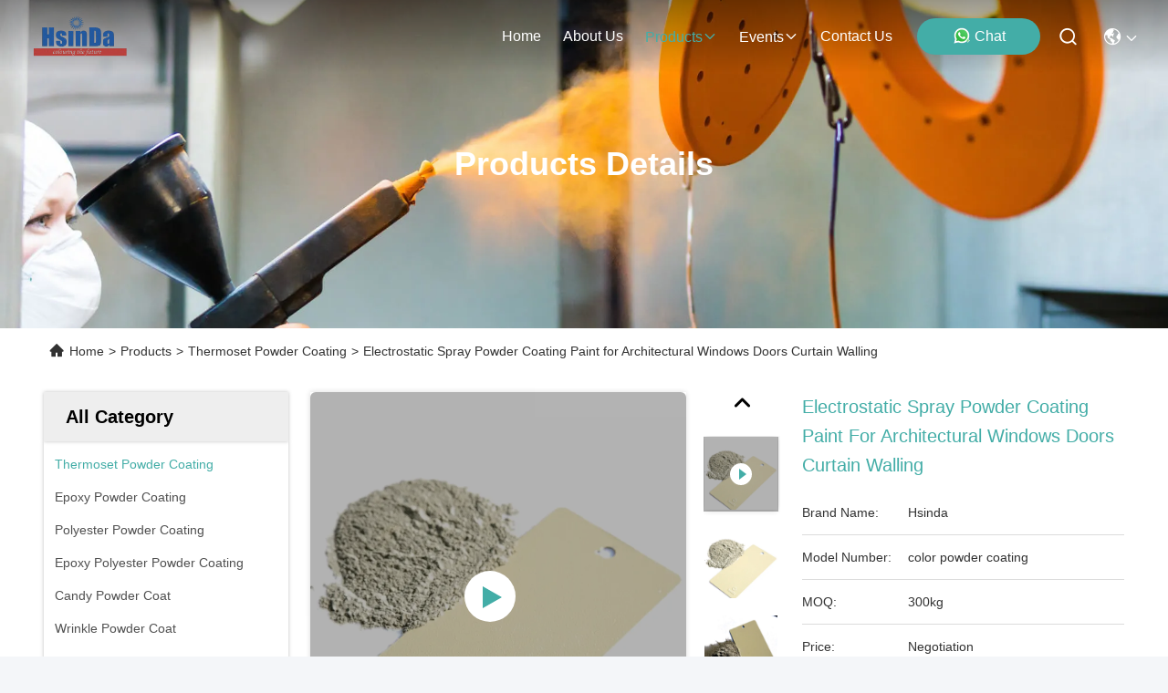

--- FILE ---
content_type: text/html
request_url: https://www.hsinda-powdercoating.com/sale-15183444-electrostatic-spray-paint-for-metal-surface-powder-coating.html
body_size: 29777
content:

<!DOCTYPE html>
<html lang="en">
<head>
	<meta charset="utf-8">
	<meta http-equiv="X-UA-Compatible" content="IE=edge">
	<meta name="viewport" content="width=device-width, initial-scale=1.0">
    <title>Electrostatic Spray Powder Coating Paint for Architectural Windows Doors Curtain Walling</title>
        <meta name="keywords" content="Metal Surface Electrostatic Spray Paint, Metallic Electrostatic Spray Paint, Metal Surface Thermoset Powder Coating, Thermoset Powder Coating" />
            <meta name="description" content="High quality Electrostatic Spray Powder Coating Paint for Architectural Windows Doors Curtain Walling from China, China's leading product market Metal Surface Electrostatic Spray Paint product, with strict quality control Metallic Electrostatic Spray Paint factories, producing high quality Metal Surface Thermoset Powder Coating Products." />
    				<link rel='preload'
					  href=/photo/hsinda-powdercoating/sitetpl/style/commonV2.css?ver=1756807645 as='style'><link type='text/css' rel='stylesheet'
					  href=/photo/hsinda-powdercoating/sitetpl/style/commonV2.css?ver=1756807645 media='all'><meta property="og:title" content="Electrostatic Spray Powder Coating Paint for Architectural Windows Doors Curtain Walling" />
<meta property="og:description" content="High quality Electrostatic Spray Powder Coating Paint for Architectural Windows Doors Curtain Walling from China, China's leading product market Metal Surface Electrostatic Spray Paint product, with strict quality control Metallic Electrostatic Spray Paint factories, producing high quality Metal Surface Thermoset Powder Coating Products." />
<meta property="og:type" content="product" />
<meta property="og:availability" content="instock" />
<meta property="og:site_name" content="Chengdu Hsinda Polymer Materials Co., Ltd." />
<meta property="og:url" content="https://www.hsinda-powdercoating.com/sale-15183444-electrostatic-spray-powder-coating-paint-for-architectural-windows-doors-curtain-walling.html" />
<meta property="og:image" content="https://www.hsinda-powdercoating.com/photo/ps40657417-electrostatic_spray_powder_coating_paint_for_architectural_windows_doors_curtain_walling.jpg" />
<link rel="canonical" href="https://www.hsinda-powdercoating.com/sale-15183444-electrostatic-spray-powder-coating-paint-for-architectural-windows-doors-curtain-walling.html" />
<link rel="stylesheet" type="text/css" href="/js/guidefirstcommon.css" />
<style type="text/css">
/*<![CDATA[*/
.consent__cookie {position: fixed;top: 0;left: 0;width: 100%;height: 0%;z-index: 100000;}.consent__cookie_bg {position: fixed;top: 0;left: 0;width: 100%;height: 100%;background: #000;opacity: .6;display: none }.consent__cookie_rel {position: fixed;bottom:0;left: 0;width: 100%;background: #fff;display: -webkit-box;display: -ms-flexbox;display: flex;flex-wrap: wrap;padding: 24px 80px;-webkit-box-sizing: border-box;box-sizing: border-box;-webkit-box-pack: justify;-ms-flex-pack: justify;justify-content: space-between;-webkit-transition: all ease-in-out .3s;transition: all ease-in-out .3s }.consent__close {position: absolute;top: 20px;right: 20px;cursor: pointer }.consent__close svg {fill: #777 }.consent__close:hover svg {fill: #000 }.consent__cookie_box {flex: 1;word-break: break-word;}.consent__warm {color: #777;font-size: 16px;margin-bottom: 12px;line-height: 19px }.consent__title {color: #333;font-size: 20px;font-weight: 600;margin-bottom: 12px;line-height: 23px }.consent__itxt {color: #333;font-size: 14px;margin-bottom: 12px;display: -webkit-box;display: -ms-flexbox;display: flex;-webkit-box-align: center;-ms-flex-align: center;align-items: center }.consent__itxt i {display: -webkit-inline-box;display: -ms-inline-flexbox;display: inline-flex;width: 28px;height: 28px;border-radius: 50%;background: #e0f9e9;margin-right: 8px;-webkit-box-align: center;-ms-flex-align: center;align-items: center;-webkit-box-pack: center;-ms-flex-pack: center;justify-content: center }.consent__itxt svg {fill: #3ca860 }.consent__txt {color: #a6a6a6;font-size: 14px;margin-bottom: 8px;line-height: 17px }.consent__btns {display: -webkit-box;display: -ms-flexbox;display: flex;-webkit-box-orient: vertical;-webkit-box-direction: normal;-ms-flex-direction: column;flex-direction: column;-webkit-box-pack: center;-ms-flex-pack: center;justify-content: center;flex-shrink: 0;}.consent__btn {width: 280px;height: 40px;line-height: 40px;text-align: center;background: #3ca860;color: #fff;border-radius: 4px;margin: 8px 0;-webkit-box-sizing: border-box;box-sizing: border-box;cursor: pointer;font-size:14px}.consent__btn:hover {background: #00823b }.consent__btn.empty {color: #3ca860;border: 1px solid #3ca860;background: #fff }.consent__btn.empty:hover {background: #3ca860;color: #fff }.open .consent__cookie_bg {display: block }.open .consent__cookie_rel {bottom: 0 }@media (max-width: 760px) {.consent__btns {width: 100%;align-items: center;}.consent__cookie_rel {padding: 20px 24px }}.consent__cookie.open {display: block;}.consent__cookie {display: none;}
/*]]>*/
</style>
<style type="text/css">
/*<![CDATA[*/
@media only screen and (max-width:640px){.contact_now_dialog .content-wrap .desc{background-image:url(/images/cta_images/bg_s.png) !important}}.contact_now_dialog .content-wrap .content-wrap_header .cta-close{background-image:url(/images/cta_images/sprite.png) !important}.contact_now_dialog .content-wrap .desc{background-image:url(/images/cta_images/bg_l.png) !important}.contact_now_dialog .content-wrap .cta-btn i{background-image:url(/images/cta_images/sprite.png) !important}.contact_now_dialog .content-wrap .head-tip img{content:url(/images/cta_images/cta_contact_now.png) !important}.cusim{background-image:url(/images/imicon/im.svg) !important}.cuswa{background-image:url(/images/imicon/wa.png) !important}.cusall{background-image:url(/images/imicon/allchat.svg) !important}
/*]]>*/
</style>
<script type="text/javascript" src="/js/guidefirstcommon.js"></script>
<script type="text/javascript">
/*<![CDATA[*/
window.isvideotpl = 1;window.detailurl = '/videos-15183444-electrostatic-spray-powder-coating-paint-for-architectural-windows-doors-curtain-walling.html';
var colorUrl = '';var isShowGuide = 2;var showGuideColor = 0;var im_appid = 10003;var im_msg="Good day, what product are you looking for?";

var cta_cid = 35439;var use_defaulProductInfo = 1;var cta_pid = 15183444;var test_company = 0;var webim_domain = '';var company_type = 0;var cta_equipment = 'pc'; var setcookie = 'setwebimCookie(46562,15183444,0)'; var whatsapplink = "https://wa.me/8618190826106?text=Hi%2C+I%27m+interested+in+Electrostatic+Spray+Powder+Coating+Paint+for+Architectural+Windows+Doors+Curtain+Walling."; function insertMeta(){var str = '<meta name="mobile-web-app-capable" content="yes" /><meta name="viewport" content="width=device-width, initial-scale=1.0" />';document.head.insertAdjacentHTML('beforeend',str);} var element = document.querySelector('a.footer_webim_a[href="/webim/webim_tab.html"]');if (element) {element.parentNode.removeChild(element);}

var colorUrl = '';
var aisearch = 0;
var selfUrl = '';
window.playerReportUrl='/vod/view_count/report';
var query_string = ["Products","Detail"];
var g_tp = '';
var customtplcolor = 99715;
var str_chat = 'chat';
				var str_call_now = 'call now';
var str_chat_now = 'chat now';
var str_contact1 = 'Get Best Price';var str_chat_lang='english';var str_contact2 = 'Get Price';var str_contact2 = 'Best Price';var str_contact = 'Contact';
window.predomainsub = "";
/*]]>*/
</script>
</head>
<body>
<img src="/logo.gif" style="display:none" alt="logo"/>
<a style="display: none!important;" title="Chengdu Hsinda Polymer Materials Co., Ltd." class="float-inquiry" href="/contactnow.html" onclick='setinquiryCookie("{\"showproduct\":1,\"pid\":\"15183444\",\"name\":\"Electrostatic Spray Powder Coating Paint for Architectural Windows Doors Curtain Walling\",\"source_url\":\"\\/videos-15183444-electrostatic-spray-powder-coating-paint-for-architectural-windows-doors-curtain-walling.html\",\"picurl\":\"\\/photo\\/pd40657417-electrostatic_spray_powder_coating_paint_for_architectural_windows_doors_curtain_walling.jpg\",\"propertyDetail\":[[\"Gloss\",\"different gloss\"],[\"Main Type\",\"powder coating\"],[\"Sample details\",\"0.3 kg will be free\"],[\"Delivery Detail\",\"4 days after payment\"]],\"company_name\":null,\"picurl_c\":\"\\/photo\\/pc40657417-electrostatic_spray_powder_coating_paint_for_architectural_windows_doors_curtain_walling.jpg\",\"price\":\"Negotiation\",\"username\":\"Arya\",\"viewTime\":\"Last Login : 9 hours 34 minutes ago\",\"subject\":\"Please quote us your Electrostatic Spray Powder Coating Paint for Architectural Windows Doors Curtain Walling\",\"countrycode\":\"\"}");'></a>
<!-- Event snippet for hsinda-powdercoating.com conversion page
In your html page, add the snippet and call gtag_report_conversion when someone clicks on the chosen link or button. -->
<script>
function gtag_report_conversion(url) {
  var callback = function () {
    if (typeof(url) != 'undefined') {
      window.location = url;
    }
  };
  gtag('event', 'conversion', {
      'send_to': 'AW-10948763908/BwENCK_yss0DEITC4-Qo',
      'event_callback': callback
  });
  return false;
}
</script><script>
var originProductInfo = '';
var originProductInfo = {"showproduct":1,"pid":"15183444","name":"Electrostatic Spray Powder Coating Paint for Architectural Windows Doors Curtain Walling","source_url":"\/videos-15183444-electrostatic-spray-powder-coating-paint-for-architectural-windows-doors-curtain-walling.html","picurl":"\/photo\/pd40657417-electrostatic_spray_powder_coating_paint_for_architectural_windows_doors_curtain_walling.jpg","propertyDetail":[["Gloss","different gloss"],["Main Type","powder coating"],["Sample details","0.3 kg will be free"],["Delivery Detail","4 days after payment"]],"company_name":null,"picurl_c":"\/photo\/pc40657417-electrostatic_spray_powder_coating_paint_for_architectural_windows_doors_curtain_walling.jpg","price":"Negotiation","username":"Arya","viewTime":"Last Login : 3 hours 34 minutes ago","subject":"How much for your Electrostatic Spray Powder Coating Paint for Architectural Windows Doors Curtain Walling","countrycode":""};
var save_url = "/contactsave.html";
var update_url = "/updateinquiry.html";
var productInfo = {};
var defaulProductInfo = {};
var myDate = new Date();
var curDate = myDate.getFullYear()+'-'+(parseInt(myDate.getMonth())+1)+'-'+myDate.getDate();
var message = '';
var default_pop = 1;
var leaveMessageDialog = document.getElementsByClassName('leave-message-dialog')[0]; // 获取弹层
var _$$ = function (dom) {
    return document.querySelectorAll(dom);
};
resInfo = originProductInfo;
resInfo['name'] = resInfo['name'] || '';
defaulProductInfo.pid = resInfo['pid'];
defaulProductInfo.productName = resInfo['name'] ?? '';
defaulProductInfo.productInfo = resInfo['propertyDetail'];
defaulProductInfo.productImg = resInfo['picurl_c'];
defaulProductInfo.subject = resInfo['subject'] ?? '';
defaulProductInfo.productImgAlt = resInfo['name'] ?? '';
var inquirypopup_tmp = 1;
var message = 'Dear,'+'\r\n'+"I am interested in"+' '+trim(resInfo['name'])+", could you send me more details such as type, size, MOQ, material, etc."+'\r\n'+"Thanks!"+'\r\n'+"Waiting for your reply.";
var message_1 = 'Dear,'+'\r\n'+"I am interested in"+' '+trim(resInfo['name'])+", could you send me more details such as type, size, MOQ, material, etc."+'\r\n'+"Thanks!"+'\r\n'+"Waiting for your reply.";
var message_2 = 'Hello,'+'\r\n'+"I am looking for"+' '+trim(resInfo['name'])+", please send me the price, specification and picture."+'\r\n'+"Your swift response will be highly appreciated."+'\r\n'+"Feel free to contact me for more information."+'\r\n'+"Thanks a lot.";
var message_3 = 'Hello,'+'\r\n'+trim(resInfo['name'])+' '+"meets my expectations."+'\r\n'+"Please give me the best price and some other product information."+'\r\n'+"Feel free to contact me via my mail."+'\r\n'+"Thanks a lot.";

var message_4 = 'Dear,'+'\r\n'+"What is the FOB price on your"+' '+trim(resInfo['name'])+'?'+'\r\n'+"Which is the nearest port name?"+'\r\n'+"Please reply me as soon as possible, it would be better to share further information."+'\r\n'+"Regards!";
var message_5 = 'Hi there,'+'\r\n'+"I am very interested in your"+' '+trim(resInfo['name'])+'.'+'\r\n'+"Please send me your product details."+'\r\n'+"Looking forward to your quick reply."+'\r\n'+"Feel free to contact me by mail."+'\r\n'+"Regards!";

var message_6 = 'Dear,'+'\r\n'+"Please provide us with information about your"+' '+trim(resInfo['name'])+", such as type, size, material, and of course the best price."+'\r\n'+"Looking forward to your quick reply."+'\r\n'+"Thank you!";
var message_7 = 'Dear,'+'\r\n'+"Can you supply"+' '+trim(resInfo['name'])+" for us?"+'\r\n'+"First we want a price list and some product details."+'\r\n'+"I hope to get reply asap and look forward to cooperation."+'\r\n'+"Thank you very much.";
var message_8 = 'hi,'+'\r\n'+"I am looking for"+' '+trim(resInfo['name'])+", please give me some more detailed product information."+'\r\n'+"I look forward to your reply."+'\r\n'+"Thank you!";
var message_9 = 'Hello,'+'\r\n'+"Your"+' '+trim(resInfo['name'])+" meets my requirements very well."+'\r\n'+"Please send me the price, specification, and similar model will be OK."+'\r\n'+"Feel free to chat with me."+'\r\n'+"Thanks!";
var message_10 = 'Dear,'+'\r\n'+"I want to know more about the details and quotation of"+' '+trim(resInfo['name'])+'.'+'\r\n'+"Feel free to contact me."+'\r\n'+"Regards!";

var r = getRandom(1,10);

defaulProductInfo.message = eval("message_"+r);
    defaulProductInfo.message = eval("message_"+r);
        var mytAjax = {

    post: function(url, data, fn) {
        var xhr = new XMLHttpRequest();
        xhr.open("POST", url, true);
        xhr.setRequestHeader("Content-Type", "application/x-www-form-urlencoded;charset=UTF-8");
        xhr.setRequestHeader("X-Requested-With", "XMLHttpRequest");
        xhr.setRequestHeader('Content-Type','text/plain;charset=UTF-8');
        xhr.onreadystatechange = function() {
            if(xhr.readyState == 4 && (xhr.status == 200 || xhr.status == 304)) {
                fn.call(this, xhr.responseText);
            }
        };
        xhr.send(data);
    },

    postform: function(url, data, fn) {
        var xhr = new XMLHttpRequest();
        xhr.open("POST", url, true);
        xhr.setRequestHeader("X-Requested-With", "XMLHttpRequest");
        xhr.onreadystatechange = function() {
            if(xhr.readyState == 4 && (xhr.status == 200 || xhr.status == 304)) {
                fn.call(this, xhr.responseText);
            }
        };
        xhr.send(data);
    }
};
/*window.onload = function(){
    leaveMessageDialog = document.getElementsByClassName('leave-message-dialog')[0];
    if (window.localStorage.recordDialogStatus=='undefined' || (window.localStorage.recordDialogStatus!='undefined' && window.localStorage.recordDialogStatus != curDate)) {
        setTimeout(function(){
            if(parseInt(inquirypopup_tmp%10) == 1){
                creatDialog(defaulProductInfo, 1);
            }
        }, 6000);
    }
};*/
function trim(str)
{
    str = str.replace(/(^\s*)/g,"");
    return str.replace(/(\s*$)/g,"");
};
function getRandom(m,n){
    var num = Math.floor(Math.random()*(m - n) + n);
    return num;
};
function strBtn(param) {

    var starattextarea = document.getElementById("textareamessage").value.length;
    var email = document.getElementById("startEmail").value;

    var default_tip = document.querySelectorAll(".watermark_container").length;
    if (20 < starattextarea && starattextarea < 3000) {
        if(default_tip>0){
            document.getElementById("textareamessage1").parentNode.parentNode.nextElementSibling.style.display = "none";
        }else{
            document.getElementById("textareamessage1").parentNode.nextElementSibling.style.display = "none";
        }

    } else {
        if(default_tip>0){
            document.getElementById("textareamessage1").parentNode.parentNode.nextElementSibling.style.display = "block";
        }else{
            document.getElementById("textareamessage1").parentNode.nextElementSibling.style.display = "block";
        }

        return;
    }

    // var re = /^([a-zA-Z0-9_-])+@([a-zA-Z0-9_-])+\.([a-zA-Z0-9_-])+/i;/*邮箱不区分大小写*/
    var re = /^[a-zA-Z0-9][\w-]*(\.?[\w-]+)*@[a-zA-Z0-9-]+(\.[a-zA-Z0-9]+)+$/i;
    if (!re.test(email)) {
        document.getElementById("startEmail").nextElementSibling.style.display = "block";
        return;
    } else {
        document.getElementById("startEmail").nextElementSibling.style.display = "none";
    }

    var subject = document.getElementById("pop_subject").value;
    var pid = document.getElementById("pop_pid").value;
    var message = document.getElementById("textareamessage").value;
    var sender_email = document.getElementById("startEmail").value;
    var tel = '';
    if (document.getElementById("tel0") != undefined && document.getElementById("tel0") != '')
        tel = document.getElementById("tel0").value;
    var form_serialize = '&tel='+tel;

    form_serialize = form_serialize.replace(/\+/g, "%2B");
    mytAjax.post(save_url,"pid="+pid+"&subject="+subject+"&email="+sender_email+"&message="+(message)+form_serialize,function(res){
        var mes = JSON.parse(res);
        if(mes.status == 200){
            var iid = mes.iid;
            document.getElementById("pop_iid").value = iid;
            document.getElementById("pop_uuid").value = mes.uuid;

            if(typeof gtag_report_conversion === "function"){
                gtag_report_conversion();//执行统计js代码
            }
            if(typeof fbq === "function"){
                fbq('track','Purchase');//执行统计js代码
            }
        }
    });
    for (var index = 0; index < document.querySelectorAll(".dialog-content-pql").length; index++) {
        document.querySelectorAll(".dialog-content-pql")[index].style.display = "none";
    };
    $('#idphonepql').val(tel);
    document.getElementById("dialog-content-pql-id").style.display = "block";
    ;
};
function twoBtnOk(param) {

    var selectgender = document.getElementById("Mr").innerHTML;
    var iid = document.getElementById("pop_iid").value;
    var sendername = document.getElementById("idnamepql").value;
    var senderphone = document.getElementById("idphonepql").value;
    var sendercname = document.getElementById("idcompanypql").value;
    var uuid = document.getElementById("pop_uuid").value;
    var gender = 2;
    if(selectgender == 'Mr.') gender = 0;
    if(selectgender == 'Mrs.') gender = 1;
    var pid = document.getElementById("pop_pid").value;
    var form_serialize = '';

        form_serialize = form_serialize.replace(/\+/g, "%2B");

    mytAjax.post(update_url,"iid="+iid+"&gender="+gender+"&uuid="+uuid+"&name="+(sendername)+"&tel="+(senderphone)+"&company="+(sendercname)+form_serialize,function(res){});

    for (var index = 0; index < document.querySelectorAll(".dialog-content-pql").length; index++) {
        document.querySelectorAll(".dialog-content-pql")[index].style.display = "none";
    };
    document.getElementById("dialog-content-pql-ok").style.display = "block";

};
function toCheckMust(name) {
    $('#'+name+'error').hide();
}
function handClidk(param) {
    var starattextarea = document.getElementById("textareamessage1").value.length;
    var email = document.getElementById("startEmail1").value;
    var default_tip = document.querySelectorAll(".watermark_container").length;
    if (20 < starattextarea && starattextarea < 3000) {
        if(default_tip>0){
            document.getElementById("textareamessage1").parentNode.parentNode.nextElementSibling.style.display = "none";
        }else{
            document.getElementById("textareamessage1").parentNode.nextElementSibling.style.display = "none";
        }

    } else {
        if(default_tip>0){
            document.getElementById("textareamessage1").parentNode.parentNode.nextElementSibling.style.display = "block";
        }else{
            document.getElementById("textareamessage1").parentNode.nextElementSibling.style.display = "block";
        }

        return;
    }

    // var re = /^([a-zA-Z0-9_-])+@([a-zA-Z0-9_-])+\.([a-zA-Z0-9_-])+/i;
    var re = /^[a-zA-Z0-9][\w-]*(\.?[\w-]+)*@[a-zA-Z0-9-]+(\.[a-zA-Z0-9]+)+$/i;
    if (!re.test(email)) {
        document.getElementById("startEmail1").nextElementSibling.style.display = "block";
        return;
    } else {
        document.getElementById("startEmail1").nextElementSibling.style.display = "none";
    }

    var subject = document.getElementById("pop_subject").value;
    var pid = document.getElementById("pop_pid").value;
    var message = document.getElementById("textareamessage1").value;
    var sender_email = document.getElementById("startEmail1").value;
    var form_serialize = tel = '';
    if (document.getElementById("tel1") != undefined && document.getElementById("tel1") != '')
        tel = document.getElementById("tel1").value;
        mytAjax.post(save_url,"email="+sender_email+"&tel="+tel+"&pid="+pid+"&message="+message+"&subject="+subject+form_serialize,function(res){

        var mes = JSON.parse(res);
        if(mes.status == 200){
            var iid = mes.iid;
            document.getElementById("pop_iid").value = iid;
            document.getElementById("pop_uuid").value = mes.uuid;
            if(typeof gtag_report_conversion === "function"){
                gtag_report_conversion();//执行统计js代码
            }
        }

    });
    for (var index = 0; index < document.querySelectorAll(".dialog-content-pql").length; index++) {
        document.querySelectorAll(".dialog-content-pql")[index].style.display = "none";
    };
    $('#idphonepql').val(tel);
    document.getElementById("dialog-content-pql-id").style.display = "block";

};
window.addEventListener('load', function () {
    $('.checkbox-wrap label').each(function(){
        if($(this).find('input').prop('checked')){
            $(this).addClass('on')
        }else {
            $(this).removeClass('on')
        }
    })
    $(document).on('click', '.checkbox-wrap label' , function(ev){
        if (ev.target.tagName.toUpperCase() != 'INPUT') {
            $(this).toggleClass('on')
        }
    })
})

function hand_video(pdata) {
    data = JSON.parse(pdata);
    productInfo.productName = data.productName;
    productInfo.productInfo = data.productInfo;
    productInfo.productImg = data.productImg;
    productInfo.subject = data.subject;

    var message = 'Dear,'+'\r\n'+"I am interested in"+' '+trim(data.productName)+", could you send me more details such as type, size, quantity, material, etc."+'\r\n'+"Thanks!"+'\r\n'+"Waiting for your reply.";

    var message = 'Dear,'+'\r\n'+"I am interested in"+' '+trim(data.productName)+", could you send me more details such as type, size, MOQ, material, etc."+'\r\n'+"Thanks!"+'\r\n'+"Waiting for your reply.";
    var message_1 = 'Dear,'+'\r\n'+"I am interested in"+' '+trim(data.productName)+", could you send me more details such as type, size, MOQ, material, etc."+'\r\n'+"Thanks!"+'\r\n'+"Waiting for your reply.";
    var message_2 = 'Hello,'+'\r\n'+"I am looking for"+' '+trim(data.productName)+", please send me the price, specification and picture."+'\r\n'+"Your swift response will be highly appreciated."+'\r\n'+"Feel free to contact me for more information."+'\r\n'+"Thanks a lot.";
    var message_3 = 'Hello,'+'\r\n'+trim(data.productName)+' '+"meets my expectations."+'\r\n'+"Please give me the best price and some other product information."+'\r\n'+"Feel free to contact me via my mail."+'\r\n'+"Thanks a lot.";

    var message_4 = 'Dear,'+'\r\n'+"What is the FOB price on your"+' '+trim(data.productName)+'?'+'\r\n'+"Which is the nearest port name?"+'\r\n'+"Please reply me as soon as possible, it would be better to share further information."+'\r\n'+"Regards!";
    var message_5 = 'Hi there,'+'\r\n'+"I am very interested in your"+' '+trim(data.productName)+'.'+'\r\n'+"Please send me your product details."+'\r\n'+"Looking forward to your quick reply."+'\r\n'+"Feel free to contact me by mail."+'\r\n'+"Regards!";

    var message_6 = 'Dear,'+'\r\n'+"Please provide us with information about your"+' '+trim(data.productName)+", such as type, size, material, and of course the best price."+'\r\n'+"Looking forward to your quick reply."+'\r\n'+"Thank you!";
    var message_7 = 'Dear,'+'\r\n'+"Can you supply"+' '+trim(data.productName)+" for us?"+'\r\n'+"First we want a price list and some product details."+'\r\n'+"I hope to get reply asap and look forward to cooperation."+'\r\n'+"Thank you very much.";
    var message_8 = 'hi,'+'\r\n'+"I am looking for"+' '+trim(data.productName)+", please give me some more detailed product information."+'\r\n'+"I look forward to your reply."+'\r\n'+"Thank you!";
    var message_9 = 'Hello,'+'\r\n'+"Your"+' '+trim(data.productName)+" meets my requirements very well."+'\r\n'+"Please send me the price, specification, and similar model will be OK."+'\r\n'+"Feel free to chat with me."+'\r\n'+"Thanks!";
    var message_10 = 'Dear,'+'\r\n'+"I want to know more about the details and quotation of"+' '+trim(data.productName)+'.'+'\r\n'+"Feel free to contact me."+'\r\n'+"Regards!";

    var r = getRandom(1,10);

    productInfo.message = eval("message_"+r);
            if(parseInt(inquirypopup_tmp/10) == 1){
        productInfo.message = "";
    }
    productInfo.pid = data.pid;
    creatDialog(productInfo, 2);
};

function handDialog(pdata) {
    data = JSON.parse(pdata);
    productInfo.productName = data.productName;
    productInfo.productInfo = data.productInfo;
    productInfo.productImg = data.productImg;
    productInfo.subject = data.subject;

    var message = 'Dear,'+'\r\n'+"I am interested in"+' '+trim(data.productName)+", could you send me more details such as type, size, quantity, material, etc."+'\r\n'+"Thanks!"+'\r\n'+"Waiting for your reply.";

    var message = 'Dear,'+'\r\n'+"I am interested in"+' '+trim(data.productName)+", could you send me more details such as type, size, MOQ, material, etc."+'\r\n'+"Thanks!"+'\r\n'+"Waiting for your reply.";
    var message_1 = 'Dear,'+'\r\n'+"I am interested in"+' '+trim(data.productName)+", could you send me more details such as type, size, MOQ, material, etc."+'\r\n'+"Thanks!"+'\r\n'+"Waiting for your reply.";
    var message_2 = 'Hello,'+'\r\n'+"I am looking for"+' '+trim(data.productName)+", please send me the price, specification and picture."+'\r\n'+"Your swift response will be highly appreciated."+'\r\n'+"Feel free to contact me for more information."+'\r\n'+"Thanks a lot.";
    var message_3 = 'Hello,'+'\r\n'+trim(data.productName)+' '+"meets my expectations."+'\r\n'+"Please give me the best price and some other product information."+'\r\n'+"Feel free to contact me via my mail."+'\r\n'+"Thanks a lot.";

    var message_4 = 'Dear,'+'\r\n'+"What is the FOB price on your"+' '+trim(data.productName)+'?'+'\r\n'+"Which is the nearest port name?"+'\r\n'+"Please reply me as soon as possible, it would be better to share further information."+'\r\n'+"Regards!";
    var message_5 = 'Hi there,'+'\r\n'+"I am very interested in your"+' '+trim(data.productName)+'.'+'\r\n'+"Please send me your product details."+'\r\n'+"Looking forward to your quick reply."+'\r\n'+"Feel free to contact me by mail."+'\r\n'+"Regards!";

    var message_6 = 'Dear,'+'\r\n'+"Please provide us with information about your"+' '+trim(data.productName)+", such as type, size, material, and of course the best price."+'\r\n'+"Looking forward to your quick reply."+'\r\n'+"Thank you!";
    var message_7 = 'Dear,'+'\r\n'+"Can you supply"+' '+trim(data.productName)+" for us?"+'\r\n'+"First we want a price list and some product details."+'\r\n'+"I hope to get reply asap and look forward to cooperation."+'\r\n'+"Thank you very much.";
    var message_8 = 'hi,'+'\r\n'+"I am looking for"+' '+trim(data.productName)+", please give me some more detailed product information."+'\r\n'+"I look forward to your reply."+'\r\n'+"Thank you!";
    var message_9 = 'Hello,'+'\r\n'+"Your"+' '+trim(data.productName)+" meets my requirements very well."+'\r\n'+"Please send me the price, specification, and similar model will be OK."+'\r\n'+"Feel free to chat with me."+'\r\n'+"Thanks!";
    var message_10 = 'Dear,'+'\r\n'+"I want to know more about the details and quotation of"+' '+trim(data.productName)+'.'+'\r\n'+"Feel free to contact me."+'\r\n'+"Regards!";

    var r = getRandom(1,10);
    productInfo.message = eval("message_"+r);
            if(parseInt(inquirypopup_tmp/10) == 1){
        productInfo.message = "";
    }
    productInfo.pid = data.pid;
    creatDialog(productInfo, 2);
};

function closepql(param) {

    leaveMessageDialog.style.display = 'none';
};

function closepql2(param) {

    for (var index = 0; index < document.querySelectorAll(".dialog-content-pql").length; index++) {
        document.querySelectorAll(".dialog-content-pql")[index].style.display = "none";
    };
    document.getElementById("dialog-content-pql-ok").style.display = "block";
};

function decodeHtmlEntities(str) {
    var tempElement = document.createElement('div');
    tempElement.innerHTML = str;
    return tempElement.textContent || tempElement.innerText || '';
}

function initProduct(productInfo,type){

    productInfo.productName = decodeHtmlEntities(productInfo.productName);
    productInfo.message = decodeHtmlEntities(productInfo.message);

    leaveMessageDialog = document.getElementsByClassName('leave-message-dialog')[0];
    leaveMessageDialog.style.display = "block";
    if(type == 3){
        var popinquiryemail = document.getElementById("popinquiryemail").value;
        _$$("#startEmail1")[0].value = popinquiryemail;
    }else{
        _$$("#startEmail1")[0].value = "";
    }
    _$$("#startEmail")[0].value = "";
    _$$("#idnamepql")[0].value = "";
    _$$("#idphonepql")[0].value = "";
    _$$("#idcompanypql")[0].value = "";

    _$$("#pop_pid")[0].value = productInfo.pid;
    _$$("#pop_subject")[0].value = productInfo.subject;
    
    if(parseInt(inquirypopup_tmp/10) == 1){
        productInfo.message = "";
    }

    _$$("#textareamessage1")[0].value = productInfo.message;
    _$$("#textareamessage")[0].value = productInfo.message;

    _$$("#dialog-content-pql-id .titlep")[0].innerHTML = productInfo.productName;
    _$$("#dialog-content-pql-id img")[0].setAttribute("src", productInfo.productImg);
    _$$("#dialog-content-pql-id img")[0].setAttribute("alt", productInfo.productImgAlt);

    _$$("#dialog-content-pql-id-hand img")[0].setAttribute("src", productInfo.productImg);
    _$$("#dialog-content-pql-id-hand img")[0].setAttribute("alt", productInfo.productImgAlt);
    _$$("#dialog-content-pql-id-hand .titlep")[0].innerHTML = productInfo.productName;

    if (productInfo.productInfo.length > 0) {
        var ul2, ul;
        ul = document.createElement("ul");
        for (var index = 0; index < productInfo.productInfo.length; index++) {
            var el = productInfo.productInfo[index];
            var li = document.createElement("li");
            var span1 = document.createElement("span");
            span1.innerHTML = el[0] + ":";
            var span2 = document.createElement("span");
            span2.innerHTML = el[1];
            li.appendChild(span1);
            li.appendChild(span2);
            ul.appendChild(li);

        }
        ul2 = ul.cloneNode(true);
        if (type === 1) {
            _$$("#dialog-content-pql-id .left")[0].replaceChild(ul, _$$("#dialog-content-pql-id .left ul")[0]);
        } else {
            _$$("#dialog-content-pql-id-hand .left")[0].replaceChild(ul2, _$$("#dialog-content-pql-id-hand .left ul")[0]);
            _$$("#dialog-content-pql-id .left")[0].replaceChild(ul, _$$("#dialog-content-pql-id .left ul")[0]);
        }
    };
    for (var index = 0; index < _$$("#dialog-content-pql-id .right ul li").length; index++) {
        _$$("#dialog-content-pql-id .right ul li")[index].addEventListener("click", function (params) {
            _$$("#dialog-content-pql-id .right #Mr")[0].innerHTML = this.innerHTML
        }, false)

    };

};
function closeInquiryCreateDialog() {
    document.getElementById("xuanpan_dialog_box_pql").style.display = "none";
};
function showInquiryCreateDialog() {
    document.getElementById("xuanpan_dialog_box_pql").style.display = "block";
};
function submitPopInquiry(){
    var message = document.getElementById("inquiry_message").value;
    var email = document.getElementById("inquiry_email").value;
    var subject = defaulProductInfo.subject;
    var pid = defaulProductInfo.pid;
    if (email === undefined) {
        showInquiryCreateDialog();
        document.getElementById("inquiry_email").style.border = "1px solid red";
        return false;
    };
    if (message === undefined) {
        showInquiryCreateDialog();
        document.getElementById("inquiry_message").style.border = "1px solid red";
        return false;
    };
    if (email.search(/^\w+((-\w+)|(\.\w+))*\@[A-Za-z0-9]+((\.|-)[A-Za-z0-9]+)*\.[A-Za-z0-9]+$/) == -1) {
        document.getElementById("inquiry_email").style.border= "1px solid red";
        showInquiryCreateDialog();
        return false;
    } else {
        document.getElementById("inquiry_email").style.border= "";
    };
    if (message.length < 20 || message.length >3000) {
        showInquiryCreateDialog();
        document.getElementById("inquiry_message").style.border = "1px solid red";
        return false;
    } else {
        document.getElementById("inquiry_message").style.border = "";
    };
    var tel = '';
    if (document.getElementById("tel") != undefined && document.getElementById("tel") != '')
        tel = document.getElementById("tel").value;

    mytAjax.post(save_url,"pid="+pid+"&subject="+subject+"&email="+email+"&message="+(message)+'&tel='+tel,function(res){
        var mes = JSON.parse(res);
        if(mes.status == 200){
            var iid = mes.iid;
            document.getElementById("pop_iid").value = iid;
            document.getElementById("pop_uuid").value = mes.uuid;

        }
    });
    initProduct(defaulProductInfo);
    for (var index = 0; index < document.querySelectorAll(".dialog-content-pql").length; index++) {
        document.querySelectorAll(".dialog-content-pql")[index].style.display = "none";
    };
    $('#idphonepql').val(tel);
    document.getElementById("dialog-content-pql-id").style.display = "block";

};

//带附件上传
function submitPopInquiryfile(email_id,message_id,check_sort,name_id,phone_id,company_id,attachments){

    if(typeof(check_sort) == 'undefined'){
        check_sort = 0;
    }
    var message = document.getElementById(message_id).value;
    var email = document.getElementById(email_id).value;
    var attachments = document.getElementById(attachments).value;
    if(typeof(name_id) !== 'undefined' && name_id != ""){
        var name  = document.getElementById(name_id).value;
    }
    if(typeof(phone_id) !== 'undefined' && phone_id != ""){
        var phone = document.getElementById(phone_id).value;
    }
    if(typeof(company_id) !== 'undefined' && company_id != ""){
        var company = document.getElementById(company_id).value;
    }
    var subject = defaulProductInfo.subject;
    var pid = defaulProductInfo.pid;

    if(check_sort == 0){
        if (email === undefined) {
            showInquiryCreateDialog();
            document.getElementById(email_id).style.border = "1px solid red";
            return false;
        };
        if (message === undefined) {
            showInquiryCreateDialog();
            document.getElementById(message_id).style.border = "1px solid red";
            return false;
        };

        if (email.search(/^\w+((-\w+)|(\.\w+))*\@[A-Za-z0-9]+((\.|-)[A-Za-z0-9]+)*\.[A-Za-z0-9]+$/) == -1) {
            document.getElementById(email_id).style.border= "1px solid red";
            showInquiryCreateDialog();
            return false;
        } else {
            document.getElementById(email_id).style.border= "";
        };
        if (message.length < 20 || message.length >3000) {
            showInquiryCreateDialog();
            document.getElementById(message_id).style.border = "1px solid red";
            return false;
        } else {
            document.getElementById(message_id).style.border = "";
        };
    }else{

        if (message === undefined) {
            showInquiryCreateDialog();
            document.getElementById(message_id).style.border = "1px solid red";
            return false;
        };

        if (email === undefined) {
            showInquiryCreateDialog();
            document.getElementById(email_id).style.border = "1px solid red";
            return false;
        };

        if (message.length < 20 || message.length >3000) {
            showInquiryCreateDialog();
            document.getElementById(message_id).style.border = "1px solid red";
            return false;
        } else {
            document.getElementById(message_id).style.border = "";
        };

        if (email.search(/^\w+((-\w+)|(\.\w+))*\@[A-Za-z0-9]+((\.|-)[A-Za-z0-9]+)*\.[A-Za-z0-9]+$/) == -1) {
            document.getElementById(email_id).style.border= "1px solid red";
            showInquiryCreateDialog();
            return false;
        } else {
            document.getElementById(email_id).style.border= "";
        };

    };

    mytAjax.post(save_url,"pid="+pid+"&subject="+subject+"&email="+email+"&message="+message+"&company="+company+"&attachments="+attachments,function(res){
        var mes = JSON.parse(res);
        if(mes.status == 200){
            var iid = mes.iid;
            document.getElementById("pop_iid").value = iid;
            document.getElementById("pop_uuid").value = mes.uuid;

            if(typeof gtag_report_conversion === "function"){
                gtag_report_conversion();//执行统计js代码
            }
            if(typeof fbq === "function"){
                fbq('track','Purchase');//执行统计js代码
            }
        }
    });
    initProduct(defaulProductInfo);

    if(name !== undefined && name != ""){
        _$$("#idnamepql")[0].value = name;
    }

    if(phone !== undefined && phone != ""){
        _$$("#idphonepql")[0].value = phone;
    }

    if(company !== undefined && company != ""){
        _$$("#idcompanypql")[0].value = company;
    }

    for (var index = 0; index < document.querySelectorAll(".dialog-content-pql").length; index++) {
        document.querySelectorAll(".dialog-content-pql")[index].style.display = "none";
    };
    document.getElementById("dialog-content-pql-id").style.display = "block";

};
function submitPopInquiryByParam(email_id,message_id,check_sort,name_id,phone_id,company_id){

    if(typeof(check_sort) == 'undefined'){
        check_sort = 0;
    }

    var senderphone = '';
    var message = document.getElementById(message_id).value;
    var email = document.getElementById(email_id).value;
    if(typeof(name_id) !== 'undefined' && name_id != ""){
        var name  = document.getElementById(name_id).value;
    }
    if(typeof(phone_id) !== 'undefined' && phone_id != ""){
        var phone = document.getElementById(phone_id).value;
        senderphone = phone;
    }
    if(typeof(company_id) !== 'undefined' && company_id != ""){
        var company = document.getElementById(company_id).value;
    }
    var subject = defaulProductInfo.subject;
    var pid = defaulProductInfo.pid;

    if(check_sort == 0){
        if (email === undefined) {
            showInquiryCreateDialog();
            document.getElementById(email_id).style.border = "1px solid red";
            return false;
        };
        if (message === undefined) {
            showInquiryCreateDialog();
            document.getElementById(message_id).style.border = "1px solid red";
            return false;
        };

        if (email.search(/^\w+((-\w+)|(\.\w+))*\@[A-Za-z0-9]+((\.|-)[A-Za-z0-9]+)*\.[A-Za-z0-9]+$/) == -1) {
            document.getElementById(email_id).style.border= "1px solid red";
            showInquiryCreateDialog();
            return false;
        } else {
            document.getElementById(email_id).style.border= "";
        };
        if (message.length < 20 || message.length >3000) {
            showInquiryCreateDialog();
            document.getElementById(message_id).style.border = "1px solid red";
            return false;
        } else {
            document.getElementById(message_id).style.border = "";
        };
    }else{

        if (message === undefined) {
            showInquiryCreateDialog();
            document.getElementById(message_id).style.border = "1px solid red";
            return false;
        };

        if (email === undefined) {
            showInquiryCreateDialog();
            document.getElementById(email_id).style.border = "1px solid red";
            return false;
        };

        if (message.length < 20 || message.length >3000) {
            showInquiryCreateDialog();
            document.getElementById(message_id).style.border = "1px solid red";
            return false;
        } else {
            document.getElementById(message_id).style.border = "";
        };

        if (email.search(/^\w+((-\w+)|(\.\w+))*\@[A-Za-z0-9]+((\.|-)[A-Za-z0-9]+)*\.[A-Za-z0-9]+$/) == -1) {
            document.getElementById(email_id).style.border= "1px solid red";
            showInquiryCreateDialog();
            return false;
        } else {
            document.getElementById(email_id).style.border= "";
        };

    };

    var productsku = "";
    if($("#product_sku").length > 0){
        productsku = $("#product_sku").html();
    }

    mytAjax.post(save_url,"tel="+senderphone+"&pid="+pid+"&subject="+subject+"&email="+email+"&message="+message+"&messagesku="+encodeURI(productsku),function(res){
        var mes = JSON.parse(res);
        if(mes.status == 200){
            var iid = mes.iid;
            document.getElementById("pop_iid").value = iid;
            document.getElementById("pop_uuid").value = mes.uuid;

            if(typeof gtag_report_conversion === "function"){
                gtag_report_conversion();//执行统计js代码
            }
            if(typeof fbq === "function"){
                fbq('track','Purchase');//执行统计js代码
            }
        }
    });
    initProduct(defaulProductInfo);

    if(name !== undefined && name != ""){
        _$$("#idnamepql")[0].value = name;
    }

    if(phone !== undefined && phone != ""){
        _$$("#idphonepql")[0].value = phone;
    }

    if(company !== undefined && company != ""){
        _$$("#idcompanypql")[0].value = company;
    }

    for (var index = 0; index < document.querySelectorAll(".dialog-content-pql").length; index++) {
        document.querySelectorAll(".dialog-content-pql")[index].style.display = "none";

    };
    document.getElementById("dialog-content-pql-id").style.display = "block";

};

function creat_videoDialog(productInfo, type) {

    if(type == 1){
        if(default_pop != 1){
            return false;
        }
        window.localStorage.recordDialogStatus = curDate;
    }else{
        default_pop = 0;
    }
    initProduct(productInfo, type);
    if (type === 1) {
        // 自动弹出
        for (var index = 0; index < document.querySelectorAll(".dialog-content-pql").length; index++) {

            document.querySelectorAll(".dialog-content-pql")[index].style.display = "none";
        };
        document.getElementById("dialog-content-pql").style.display = "block";
    } else {
        // 手动弹出
        for (var index = 0; index < document.querySelectorAll(".dialog-content-pql").length; index++) {
            document.querySelectorAll(".dialog-content-pql")[index].style.display = "none";
        };
        document.getElementById("dialog-content-pql-id-hand").style.display = "block";
    }
}

function creatDialog(productInfo, type) {

    if(type == 1){
        if(default_pop != 1){
            return false;
        }
        window.localStorage.recordDialogStatus = curDate;
    }else{
        default_pop = 0;
    }
    initProduct(productInfo, type);
    if (type === 1) {
        // 自动弹出
        for (var index = 0; index < document.querySelectorAll(".dialog-content-pql").length; index++) {

            document.querySelectorAll(".dialog-content-pql")[index].style.display = "none";
        };
        document.getElementById("dialog-content-pql").style.display = "block";
    } else {
        // 手动弹出
        for (var index = 0; index < document.querySelectorAll(".dialog-content-pql").length; index++) {
            document.querySelectorAll(".dialog-content-pql")[index].style.display = "none";
        };
        document.getElementById("dialog-content-pql-id-hand").style.display = "block";
    }
}

//带邮箱信息打开询盘框 emailtype=1表示带入邮箱
function openDialog(emailtype){
    var type = 2;//不带入邮箱，手动弹出
    if(emailtype == 1){
        var popinquiryemail = document.getElementById("popinquiryemail").value;
        // var re = /^([a-zA-Z0-9_-])+@([a-zA-Z0-9_-])+\.([a-zA-Z0-9_-])+/i;
        var re = /^[a-zA-Z0-9][\w-]*(\.?[\w-]+)*@[a-zA-Z0-9-]+(\.[a-zA-Z0-9]+)+$/i;
        if (!re.test(popinquiryemail)) {
            //前端提示样式;
            showInquiryCreateDialog();
            document.getElementById("popinquiryemail").style.border = "1px solid red";
            return false;
        } else {
            //前端提示样式;
        }
        var type = 3;
    }
    creatDialog(defaulProductInfo,type);
}

//上传附件
function inquiryUploadFile(){
    var fileObj = document.querySelector("#fileId").files[0];
    //构建表单数据
    var formData = new FormData();
    var filesize = fileObj.size;
    if(filesize > 10485760 || filesize == 0) {
        document.getElementById("filetips").style.display = "block";
        return false;
    }else {
        document.getElementById("filetips").style.display = "none";
    }
    formData.append('popinquiryfile', fileObj);
    document.getElementById("quotefileform").reset();
    var save_url = "/inquiryuploadfile.html";
    mytAjax.postform(save_url,formData,function(res){
        var mes = JSON.parse(res);
        if(mes.status == 200){
            document.getElementById("uploader-file-info").innerHTML = document.getElementById("uploader-file-info").innerHTML + "<span class=op>"+mes.attfile.name+"<a class=delatt id=att"+mes.attfile.id+" onclick=delatt("+mes.attfile.id+");>Delete</a></span>";
            var nowattachs = document.getElementById("attachments").value;
            if( nowattachs !== ""){
                var attachs = JSON.parse(nowattachs);
                attachs[mes.attfile.id] = mes.attfile;
            }else{
                var attachs = {};
                attachs[mes.attfile.id] = mes.attfile;
            }
            document.getElementById("attachments").value = JSON.stringify(attachs);
        }
    });
}
//附件删除
function delatt(attid)
{
    var nowattachs = document.getElementById("attachments").value;
    if( nowattachs !== ""){
        var attachs = JSON.parse(nowattachs);
        if(attachs[attid] == ""){
            return false;
        }
        var formData = new FormData();
        var delfile = attachs[attid]['filename'];
        var save_url = "/inquirydelfile.html";
        if(delfile != "") {
            formData.append('delfile', delfile);
            mytAjax.postform(save_url, formData, function (res) {
                if(res !== "") {
                    var mes = JSON.parse(res);
                    if (mes.status == 200) {
                        delete attachs[attid];
                        document.getElementById("attachments").value = JSON.stringify(attachs);
                        var s = document.getElementById("att"+attid);
                        s.parentNode.remove();
                    }
                }
            });
        }
    }else{
        return false;
    }
}

</script>
<div class="leave-message-dialog" style="display: none">
<style>
    .leave-message-dialog .close:before, .leave-message-dialog .close:after{
        content:initial;
    }
</style>
<div class="dialog-content-pql" id="dialog-content-pql" style="display: none">
    <span class="close" onclick="closepql()"><img src="/images/close.png" alt="close"></span>
    <div class="title">
        <p class="firstp-pql">Leave a Message</p>
        <p class="lastp-pql">We will call you back soon!</p>
    </div>
    <div class="form">
        <div class="textarea">
            <textarea style='font-family: robot;'  name="" id="textareamessage" cols="30" rows="10" style="margin-bottom:14px;width:100%"
                placeholder="Please enter your inquiry details."></textarea>
        </div>
        <p class="error-pql"> <span class="icon-pql"><img src="/images/error.png" alt="Chengdu Hsinda Polymer Materials Co., Ltd."></span> Your message must be between 20-3,000 characters!</p>
        <input id="startEmail" type="text" placeholder="Enter your E-mail" onkeydown="if(event.keyCode === 13){ strBtn();}">
        <p class="error-pql"><span class="icon-pql"><img src="/images/error.png" alt="Chengdu Hsinda Polymer Materials Co., Ltd."></span> Please check your E-mail! </p>
                <div class="operations">
            <div class='btn' id="submitStart" type="submit" onclick="strBtn()">SUBMIT</div>
        </div>
            </div>
</div>
<div class="dialog-content-pql dialog-content-pql-id" id="dialog-content-pql-id" style="display:none">
        <span class="close" onclick="closepql2()"><svg t="1648434466530" class="icon" viewBox="0 0 1024 1024" version="1.1" xmlns="http://www.w3.org/2000/svg" p-id="2198" width="16" height="16"><path d="M576 512l277.333333 277.333333-64 64-277.333333-277.333333L234.666667 853.333333 170.666667 789.333333l277.333333-277.333333L170.666667 234.666667 234.666667 170.666667l277.333333 277.333333L789.333333 170.666667 853.333333 234.666667 576 512z" fill="#444444" p-id="2199"></path></svg></span>
    <div class="left">
        <div class="img"><img></div>
        <p class="titlep"></p>
        <ul> </ul>
    </div>
    <div class="right">
                <p class="title">More information facilitates better communication.</p>
                <div style="position: relative;">
            <div class="mr"> <span id="Mr">Mr</span>
                <ul>
                    <li>Mr</li>
                    <li>Mrs</li>
                </ul>
            </div>
            <input style="text-indent: 80px;" type="text" id="idnamepql" placeholder="Input your name">
        </div>
        <input type="text"  id="idphonepql"  placeholder="Phone Number">
        <input type="text" id="idcompanypql"  placeholder="Company" onkeydown="if(event.keyCode === 13){ twoBtnOk();}">
                <div class="btn form_new" id="twoBtnOk" onclick="twoBtnOk()">OK</div>
    </div>
</div>

<div class="dialog-content-pql dialog-content-pql-ok" id="dialog-content-pql-ok" style="display:none">
        <span class="close" onclick="closepql()"><svg t="1648434466530" class="icon" viewBox="0 0 1024 1024" version="1.1" xmlns="http://www.w3.org/2000/svg" p-id="2198" width="16" height="16"><path d="M576 512l277.333333 277.333333-64 64-277.333333-277.333333L234.666667 853.333333 170.666667 789.333333l277.333333-277.333333L170.666667 234.666667 234.666667 170.666667l277.333333 277.333333L789.333333 170.666667 853.333333 234.666667 576 512z" fill="#444444" p-id="2199"></path></svg></span>
    <div class="duihaook"></div>
        <p class="title">Submitted successfully!</p>
        <p class="p1" style="text-align: center; font-size: 18px; margin-top: 14px;">We will call you back soon!</p>
    <div class="btn" onclick="closepql()" id="endOk" style="margin: 0 auto;margin-top: 50px;">OK</div>
</div>
<div class="dialog-content-pql dialog-content-pql-id dialog-content-pql-id-hand" id="dialog-content-pql-id-hand"
    style="display:none">
     <input type="hidden" name="pop_pid" id="pop_pid" value="0">
     <input type="hidden" name="pop_subject" id="pop_subject" value="">
     <input type="hidden" name="pop_iid" id="pop_iid" value="0">
     <input type="hidden" name="pop_uuid" id="pop_uuid" value="0">
        <span class="close" onclick="closepql()"><svg t="1648434466530" class="icon" viewBox="0 0 1024 1024" version="1.1" xmlns="http://www.w3.org/2000/svg" p-id="2198" width="16" height="16"><path d="M576 512l277.333333 277.333333-64 64-277.333333-277.333333L234.666667 853.333333 170.666667 789.333333l277.333333-277.333333L170.666667 234.666667 234.666667 170.666667l277.333333 277.333333L789.333333 170.666667 853.333333 234.666667 576 512z" fill="#444444" p-id="2199"></path></svg></span>
    <div class="left">
        <div class="img"><img></div>
        <p class="titlep"></p>
        <ul> </ul>
    </div>
    <div class="right" style="float:right">
                <div class="title">
            <p class="firstp-pql">Leave a Message</p>
            <p class="lastp-pql">We will call you back soon!</p>
        </div>
                <div class="form">
            <div class="textarea">
                <textarea style='font-family: robot;' name="message" id="textareamessage1" cols="30" rows="10"
                    placeholder="Please enter your inquiry details."></textarea>
            </div>
            <p class="error-pql"> <span class="icon-pql"><img src="/images/error.png" alt="Chengdu Hsinda Polymer Materials Co., Ltd."></span> Your message must be between 20-3,000 characters!</p>

                            <input style="display:none" id="tel1" name="tel" type="text" oninput="value=value.replace(/[^0-9_+-]/g,'');" placeholder="Phone Number">
                        <input id='startEmail1' name='email' data-type='1' type='text'
                   placeholder="Enter your E-mail"
                   onkeydown='if(event.keyCode === 13){ handClidk();}'>
            
            <p class='error-pql'><span class='icon-pql'>
                    <img src="/images/error.png" alt="Chengdu Hsinda Polymer Materials Co., Ltd."></span> Please check your E-mail!            </p>

            <div class="operations">
                <div class='btn' id="submitStart1" type="submit" onclick="handClidk()">SUBMIT</div>
            </div>
        </div>
    </div>
</div>
</div>
<div id="xuanpan_dialog_box_pql" class="xuanpan_dialog_box_pql"
    style="display:none;background:rgba(0,0,0,.6);width:100%;height:100%;position: fixed;top:0;left:0;z-index: 999999;">
    <div class="box_pql"
      style="width:526px;height:206px;background:rgba(255,255,255,1);opacity:1;border-radius:4px;position: absolute;left: 50%;top: 50%;transform: translate(-50%,-50%);">
      <div onclick="closeInquiryCreateDialog()" class="close close_create_dialog"
        style="cursor: pointer;height:42px;width:40px;float:right;padding-top: 16px;"><span
          style="display: inline-block;width: 25px;height: 2px;background: rgb(114, 114, 114);transform: rotate(45deg); "><span
            style="display: block;width: 25px;height: 2px;background: rgb(114, 114, 114);transform: rotate(-90deg); "></span></span>
      </div>
      <div
        style="height: 72px; overflow: hidden; text-overflow: ellipsis; display:-webkit-box;-ebkit-line-clamp: 3;-ebkit-box-orient: vertical; margin-top: 58px; padding: 0 84px; font-size: 18px; color: rgba(51, 51, 51, 1); text-align: center; ">
        Please leave your correct email and detailed requirements (20-3,000 characters).</div>
      <div onclick="closeInquiryCreateDialog()" class="close_create_dialog"
        style="width: 139px; height: 36px; background: rgba(253, 119, 34, 1); border-radius: 4px; margin: 16px auto; color: rgba(255, 255, 255, 1); font-size: 18px; line-height: 36px; text-align: center;">
        OK</div>
    </div>
</div>
<style type="text/css">.vr-asidebox {position: fixed; bottom: 290px; left: 16px; width: 160px; height: 90px; background: #eee; overflow: hidden; border: 4px solid rgba(4, 120, 237, 0.24); box-shadow: 0px 8px 16px rgba(0, 0, 0, 0.08); border-radius: 8px; display: none; z-index: 1000; } .vr-small {position: fixed; bottom: 290px; left: 16px; width: 72px; height: 90px; background: url(/images/ctm_icon_vr.png) no-repeat center; background-size: 69.5px; overflow: hidden; display: none; cursor: pointer; z-index: 1000; display: block; text-decoration: none; } .vr-group {position: relative; } .vr-animate {width: 160px; height: 90px; background: #eee; position: relative; } .js-marquee {/*margin-right: 0!important;*/ } .vr-link {position: absolute; top: 0; left: 0; width: 100%; height: 100%; display: none; } .vr-mask {position: absolute; top: 0px; left: 0px; width: 100%; height: 100%; display: block; background: #000; opacity: 0.4; } .vr-jump {position: absolute; top: 0px; left: 0px; width: 100%; height: 100%; display: block; background: url(/images/ctm_icon_see.png) no-repeat center center; background-size: 34px; font-size: 0; } .vr-close {position: absolute; top: 50%; right: 0px; width: 16px; height: 20px; display: block; transform: translate(0, -50%); background: rgba(255, 255, 255, 0.6); border-radius: 4px 0px 0px 4px; cursor: pointer; } .vr-close i {position: absolute; top: 0px; left: 0px; width: 100%; height: 100%; display: block; background: url(/images/ctm_icon_left.png) no-repeat center center; background-size: 16px; } .vr-group:hover .vr-link {display: block; } .vr-logo {position: absolute; top: 4px; left: 4px; width: 50px; height: 14px; background: url(/images/ctm_icon_vrshow.png) no-repeat; background-size: 48px; }
</style>

<div data-head='head'>
<div class="header_99715" data-script="/js/swiper-bundle.min.js">
    
    
    
    
    <div class="header-wrap">
        <div class="menu-icon">
            <i class="feitian ft-menu1"></i>
        </div>
        <div class="logo">
            <a href="/" title="Chengdu Hsinda Polymer Materials Co., Ltd.">
                <img src="/logo.gif" alt="Chengdu Hsinda Polymer Materials Co., Ltd." />
            </a>
        </div>
        <div class="menu">
            <div class="itembox p_child_item">
                <a class="item level1-a " href="/"
                    title="Home">Home</a>
            </div>
                                                                                    <div class="itembox p_child_item">
                <a class="item level1-a " href="/aboutus.html"
                    title="About Us">about us</a>
                    <div class="p_child">
      
                        <div class=" p_child_item">
                            <a class="level2-a ecer-ellipsis"
                            href="/aboutus.html" title="Company Profile">Company Profile</a>
                        </div>
                                                                                                                                                                                                                                                                                                                                                                                                                                                                                                                                                                                                                                                                                                                                                                                                                                                                                                                                                                    </div>
            </div>
                        <div class="itembox p_child_item">
  
                <a class="item level1-a cur"
                href="/products.html"  title="Products">products<i
                        class="feitian ft-down1"></i></a>
                <div class="p_child">
  
                                        <!-- 二级 -->
                    <div class="p_child_item">
                        <a class="level2-a ecer-ellipsis cur"
                            href=/supplier-294233-thermoset-powder-coating title="Quality Thermoset Powder Coating factory">
                            <h2 class="main-a ecer-ellipsis">Thermoset Powder Coating</h2>
                                                    </a>
                                            </div>
                                        <!-- 二级 -->
                    <div class="p_child_item">
                        <a class="level2-a ecer-ellipsis "
                            href=/supplier-294230-epoxy-powder-coating title="Quality Epoxy Powder Coating factory">
                            <h2 class="main-a ecer-ellipsis">Epoxy Powder Coating</h2>
                                                    </a>
                                            </div>
                                        <!-- 二级 -->
                    <div class="p_child_item">
                        <a class="level2-a ecer-ellipsis "
                            href=/supplier-294231-polyester-powder-coating title="Quality Polyester Powder Coating factory">
                            <h2 class="main-a ecer-ellipsis">Polyester Powder Coating</h2>
                                                    </a>
                                            </div>
                                        <!-- 二级 -->
                    <div class="p_child_item">
                        <a class="level2-a ecer-ellipsis "
                            href=/supplier-294232-epoxy-polyester-powder-coating title="Quality Epoxy Polyester Powder Coating factory">
                            <h2 class="main-a ecer-ellipsis">Epoxy Polyester Powder Coating</h2>
                                                    </a>
                                            </div>
                                        <!-- 二级 -->
                    <div class="p_child_item">
                        <a class="level2-a ecer-ellipsis "
                            href=/supplier-294235-candy-powder-coat title="Quality Candy Powder Coat factory">
                            <h2 class="main-a ecer-ellipsis">Candy Powder Coat</h2>
                                                    </a>
                                            </div>
                                        <!-- 二级 -->
                    <div class="p_child_item">
                        <a class="level2-a ecer-ellipsis "
                            href=/supplier-294236-wrinkle-powder-coat title="Quality Wrinkle Powder Coat factory">
                            <h2 class="main-a ecer-ellipsis">Wrinkle Powder Coat</h2>
                                                    </a>
                                            </div>
                                        <!-- 二级 -->
                    <div class="p_child_item">
                        <a class="level2-a ecer-ellipsis "
                            href=/supplier-294237-hammertone-powder-coat title="Quality Hammertone Powder Coat factory">
                            <h2 class="main-a ecer-ellipsis">Hammertone Powder Coat</h2>
                                                    </a>
                                            </div>
                                        <!-- 二级 -->
                    <div class="p_child_item">
                        <a class="level2-a ecer-ellipsis "
                            href=/supplier-294238-textured-powder-coat title="Quality Textured Powder Coat factory">
                            <h2 class="main-a ecer-ellipsis">Textured Powder Coat</h2>
                                                    </a>
                                            </div>
                                        <!-- 二级 -->
                    <div class="p_child_item">
                        <a class="level2-a ecer-ellipsis "
                            href=/supplier-294240-chrome-powder-coat title="Quality Chrome Powder Coat factory">
                            <h2 class="main-a ecer-ellipsis">Chrome Powder Coat</h2>
                                                    </a>
                                            </div>
                                        <!-- 二级 -->
                    <div class="p_child_item">
                        <a class="level2-a ecer-ellipsis "
                            href=/supplier-294243-metallic-powder-coat title="Quality Metallic Powder Coat factory">
                            <h2 class="main-a ecer-ellipsis">Metallic Powder Coat</h2>
                                                    </a>
                                            </div>
                                        <!-- 二级 -->
                    <div class="p_child_item">
                        <a class="level2-a ecer-ellipsis "
                            href=/supplier-294244-sandy-powder-coating title="Quality Sandy Powder Coating factory">
                            <h2 class="main-a ecer-ellipsis">Sandy Powder Coating</h2>
                                                    </a>
                                            </div>
                                        <!-- 二级 -->
                    <div class="p_child_item">
                        <a class="level2-a ecer-ellipsis "
                            href=/supplier-294245-wood-grain-powder-coating title="Quality Wood Grain Powder Coating factory">
                            <h2 class="main-a ecer-ellipsis">Wood Grain Powder Coating</h2>
                                                    </a>
                                            </div>
                                    </div>
            </div>
  
                                                                                                                                                                                                                                                                                                                                                                                                                                                                                                <div class="itembox p_child_item evnet-item">
                <a class="item  level1-a "
                    href="JavaScript:void(0);" title="Events">events<i
                        class="feitian ft-down1"></i></a>
                <div class="p_child">
                                                                                                                                                                                                                                                                    <div class=" p_child_item">
                        <a class="level2-a ecer-ellipsis "
                            href="/news.html" title="News">news</a>
                    </div>
                                                                                                                                                                                                                                                                                                                                                                                                                <div class=" p_child_item">
                        <a class="level2-a ecer-ellipsis "
                            href="/cases.html" title="Cases">cases</a>
                    </div>
                                                        </div>
            </div>
                                                                                                            <div class="itembox p_child_item">
                <a class="item  level1-a  " href="/contactus.html"
                    title="contact">contact us</a>
            </div>
                                    <div class="item quote">
                
                <a class="btn" href='/contactnow.html' title="Quote"
                    onclick='setinquiryCookie("{\"showproduct\":1,\"pid\":\"15183444\",\"name\":\"Electrostatic Spray Powder Coating Paint for Architectural Windows Doors Curtain Walling\",\"source_url\":\"\\/videos-15183444-electrostatic-spray-powder-coating-paint-for-architectural-windows-doors-curtain-walling.html\",\"picurl\":\"\\/photo\\/pd40657417-electrostatic_spray_powder_coating_paint_for_architectural_windows_doors_curtain_walling.jpg\",\"propertyDetail\":[[\"Gloss\",\"different gloss\"],[\"Main Type\",\"powder coating\"],[\"Sample details\",\"0.3 kg will be free\"],[\"Delivery Detail\",\"4 days after payment\"]],\"company_name\":null,\"picurl_c\":\"\\/photo\\/pc40657417-electrostatic_spray_powder_coating_paint_for_architectural_windows_doors_curtain_walling.jpg\",\"price\":\"Negotiation\",\"username\":\"Arya\",\"viewTime\":\"Last Login : 8 hours 34 minutes ago\",\"subject\":\"What is the FOB price on your Electrostatic Spray Powder Coating Paint for Architectural Windows Doors Curtain Walling\",\"countrycode\":\"\"}");'>
                    <span class="b2 ecer-ellipsis">quote</span>
                </a>
            </div>
            <div class="item search">
                <div class="serchtext">
                    <i class="feitian ft-close2"></i>
                    <form id="formSearch" method="POST" onsubmit="return jsWidgetSearch(this,'');">
                        <input type="text" onchange="(e)=>{ e.stopPropagation();}" type="text" name="keyword"
                            placeholder="Search" />
                        <button type="submit" style="    background: transparent;    outline: none;    border: none;">
                            <i style="cursor: pointer;" class="feitian ft-search1"></i></button>
  
                    </form>
                </div>
                <i class="feitian ft-search1"></i>
            </div>
            <div class="item language2">
                <i class="feitian ft-language1"></i>
                <i class="feitian ft-down1"></i>
                <!-- 一级 -->
                <div class="p_child english_box">
                                    <div class="p_child_item en">
                    
                    <a href="https://www.hsinda-powdercoating.com/sale-15183444-electrostatic-spray-powder-coating-paint-for-architectural-windows-doors-curtain-walling.html" title="english" class="home_langs">english</a>
                  </div>
                                    <div class="p_child_item fr">
                    
                    <a href="https://french.hsinda-powdercoating.com/sale-15183444-electrostatic-spray-powder-coating-paint-for-architectural-windows-doors-curtain-walling.html" title="français" class="home_langs">français</a>
                  </div>
                                    <div class="p_child_item de">
                    
                    <a href="https://german.hsinda-powdercoating.com/sale-15183444-electrostatic-spray-powder-coating-paint-for-architectural-windows-doors-curtain-walling.html" title="Deutsch" class="home_langs">Deutsch</a>
                  </div>
                                    <div class="p_child_item it">
                    
                    <a href="https://italian.hsinda-powdercoating.com/sale-15183444-electrostatic-spray-powder-coating-paint-for-architectural-windows-doors-curtain-walling.html" title="Italiano" class="home_langs">Italiano</a>
                  </div>
                                    <div class="p_child_item ru">
                    
                    <a href="https://russian.hsinda-powdercoating.com/sale-15183444-electrostatic-spray-powder-coating-paint-for-architectural-windows-doors-curtain-walling.html" title="Русский" class="home_langs">Русский</a>
                  </div>
                                    <div class="p_child_item es">
                    
                    <a href="https://spanish.hsinda-powdercoating.com/sale-15183444-electrostatic-spray-powder-coating-paint-for-architectural-windows-doors-curtain-walling.html" title="Español" class="home_langs">Español</a>
                  </div>
                                    <div class="p_child_item pt">
                    
                    <a href="https://portuguese.hsinda-powdercoating.com/sale-15183444-electrostatic-spray-powder-coating-paint-for-architectural-windows-doors-curtain-walling.html" title="português" class="home_langs">português</a>
                  </div>
                                    <div class="p_child_item nl">
                    
                    <a href="https://dutch.hsinda-powdercoating.com/sale-15183444-electrostatic-spray-powder-coating-paint-for-architectural-windows-doors-curtain-walling.html" title="Nederlandse" class="home_langs">Nederlandse</a>
                  </div>
                                    <div class="p_child_item el">
                    
                    <a href="https://greek.hsinda-powdercoating.com/sale-15183444-electrostatic-spray-powder-coating-paint-for-architectural-windows-doors-curtain-walling.html" title="ελληνικά" class="home_langs">ελληνικά</a>
                  </div>
                                    <div class="p_child_item ja">
                    
                    <a href="https://japanese.hsinda-powdercoating.com/sale-15183444-electrostatic-spray-powder-coating-paint-for-architectural-windows-doors-curtain-walling.html" title="日本語" class="home_langs">日本語</a>
                  </div>
                                    <div class="p_child_item ko">
                    
                    <a href="https://korean.hsinda-powdercoating.com/sale-15183444-electrostatic-spray-powder-coating-paint-for-architectural-windows-doors-curtain-walling.html" title="한국" class="home_langs">한국</a>
                  </div>
                                    <div class="p_child_item cn">
                    
                    <a href="https://china.hsinda-powdercoating.com/" title="中文" class="home_langs">中文</a>
                  </div>
                                    <div class="p_child_item ar">
                    
                    <a href="https://arabic.hsinda-powdercoating.com/sale-15183444-electrostatic-spray-powder-coating-paint-for-architectural-windows-doors-curtain-walling.html" title="العربية" class="home_langs">العربية</a>
                  </div>
                                    <div class="p_child_item hi">
                    
                    <a href="https://hindi.hsinda-powdercoating.com/sale-15183444-electrostatic-spray-powder-coating-paint-for-architectural-windows-doors-curtain-walling.html" title="हिन्दी" class="home_langs">हिन्दी</a>
                  </div>
                                    <div class="p_child_item tr">
                    
                    <a href="https://turkish.hsinda-powdercoating.com/sale-15183444-electrostatic-spray-powder-coating-paint-for-architectural-windows-doors-curtain-walling.html" title="Türkçe" class="home_langs">Türkçe</a>
                  </div>
                                    <div class="p_child_item id">
                    
                    <a href="https://indonesian.hsinda-powdercoating.com/sale-15183444-electrostatic-spray-powder-coating-paint-for-architectural-windows-doors-curtain-walling.html" title="indonesia" class="home_langs">indonesia</a>
                  </div>
                                    <div class="p_child_item vi">
                    
                    <a href="https://vietnamese.hsinda-powdercoating.com/sale-15183444-electrostatic-spray-powder-coating-paint-for-architectural-windows-doors-curtain-walling.html" title="tiếng Việt" class="home_langs">tiếng Việt</a>
                  </div>
                                    <div class="p_child_item th">
                    
                    <a href="https://thai.hsinda-powdercoating.com/sale-15183444-electrostatic-spray-powder-coating-paint-for-architectural-windows-doors-curtain-walling.html" title="ไทย" class="home_langs">ไทย</a>
                  </div>
                                    <div class="p_child_item bn">
                    
                    <a href="https://bengali.hsinda-powdercoating.com/sale-15183444-electrostatic-spray-powder-coating-paint-for-architectural-windows-doors-curtain-walling.html" title="বাংলা" class="home_langs">বাংলা</a>
                  </div>
                                    <div class="p_child_item fa">
                    
                    <a href="https://persian.hsinda-powdercoating.com/sale-15183444-electrostatic-spray-powder-coating-paint-for-architectural-windows-doors-curtain-walling.html" title="فارسی" class="home_langs">فارسی</a>
                  </div>
                                    <div class="p_child_item pl">
                    
                    <a href="https://polish.hsinda-powdercoating.com/sale-15183444-electrostatic-spray-powder-coating-paint-for-architectural-windows-doors-curtain-walling.html" title="polski" class="home_langs">polski</a>
                  </div>
                                  </div>
            </div>
        </div>
    </div>
  
  
  
    <div class="header_fixed">
        <div class="header_header-wrap_p">
            <div class="showinput ecer-flex ecer-flex-align">
                <form method="POST" data-type="showinput" id="headerform2"
                    onsubmit="return jsWidgetSearch(this,'');">
                    <input type="text" name="keyword" data-type="showinput" autocomplete="off"
                        placeholder="Search...">
                </form>
                <span class="icon feitian sou" data-type="showinput"
                    onclick="jsWidgetSearch(document.getElementById('headerform2'),'');">&#xe626;</span>
            </div>
            <div class="itembox p_child_item">
                <a class="item  level1-a" href="/" title="Home">home</a>
            </div>
                                                                                    <div class="itembox p_child_item">
                <a class="item  level1-a" href="/aboutus.html" title="About Us">about
                    us</a>
  
            </div>
                        <div class="itembox p_child_item">
                <a class="item  level1-a" href="/products.html"
                    title="Products">products</a>
                <i class="feitian ft-down1"></i>
                <div class="p_child">
                                        <!-- 二级 -->
                    <div class="p_child_item">
                        <a class="level2-a ecer-ellipsis" href=/supplier-294233-thermoset-powder-coating title="Quality Thermoset Powder Coating factory">
                            <h2 class="main-a ecer-ellipsis">Thermoset Powder Coating</h2>
                        </a>
                                                                    </div>
                                        <!-- 二级 -->
                    <div class="p_child_item">
                        <a class="level2-a ecer-ellipsis" href=/supplier-294230-epoxy-powder-coating title="Quality Epoxy Powder Coating factory">
                            <h2 class="main-a ecer-ellipsis">Epoxy Powder Coating</h2>
                        </a>
                                                                    </div>
                                        <!-- 二级 -->
                    <div class="p_child_item">
                        <a class="level2-a ecer-ellipsis" href=/supplier-294231-polyester-powder-coating title="Quality Polyester Powder Coating factory">
                            <h2 class="main-a ecer-ellipsis">Polyester Powder Coating</h2>
                        </a>
                                                                    </div>
                                        <!-- 二级 -->
                    <div class="p_child_item">
                        <a class="level2-a ecer-ellipsis" href=/supplier-294232-epoxy-polyester-powder-coating title="Quality Epoxy Polyester Powder Coating factory">
                            <h2 class="main-a ecer-ellipsis">Epoxy Polyester Powder Coating</h2>
                        </a>
                                                                    </div>
                                        <!-- 二级 -->
                    <div class="p_child_item">
                        <a class="level2-a ecer-ellipsis" href=/supplier-294235-candy-powder-coat title="Quality Candy Powder Coat factory">
                            <h2 class="main-a ecer-ellipsis">Candy Powder Coat</h2>
                        </a>
                                                                    </div>
                                        <!-- 二级 -->
                    <div class="p_child_item">
                        <a class="level2-a ecer-ellipsis" href=/supplier-294236-wrinkle-powder-coat title="Quality Wrinkle Powder Coat factory">
                            <h2 class="main-a ecer-ellipsis">Wrinkle Powder Coat</h2>
                        </a>
                                                                    </div>
                                        <!-- 二级 -->
                    <div class="p_child_item">
                        <a class="level2-a ecer-ellipsis" href=/supplier-294237-hammertone-powder-coat title="Quality Hammertone Powder Coat factory">
                            <h2 class="main-a ecer-ellipsis">Hammertone Powder Coat</h2>
                        </a>
                                                                    </div>
                                        <!-- 二级 -->
                    <div class="p_child_item">
                        <a class="level2-a ecer-ellipsis" href=/supplier-294238-textured-powder-coat title="Quality Textured Powder Coat factory">
                            <h2 class="main-a ecer-ellipsis">Textured Powder Coat</h2>
                        </a>
                                                                    </div>
                                        <!-- 二级 -->
                    <div class="p_child_item">
                        <a class="level2-a ecer-ellipsis" href=/supplier-294240-chrome-powder-coat title="Quality Chrome Powder Coat factory">
                            <h2 class="main-a ecer-ellipsis">Chrome Powder Coat</h2>
                        </a>
                                                                    </div>
                                        <!-- 二级 -->
                    <div class="p_child_item">
                        <a class="level2-a ecer-ellipsis" href=/supplier-294243-metallic-powder-coat title="Quality Metallic Powder Coat factory">
                            <h2 class="main-a ecer-ellipsis">Metallic Powder Coat</h2>
                        </a>
                                                                    </div>
                                        <!-- 二级 -->
                    <div class="p_child_item">
                        <a class="level2-a ecer-ellipsis" href=/supplier-294244-sandy-powder-coating title="Quality Sandy Powder Coating factory">
                            <h2 class="main-a ecer-ellipsis">Sandy Powder Coating</h2>
                        </a>
                                                                    </div>
                                        <!-- 二级 -->
                    <div class="p_child_item">
                        <a class="level2-a ecer-ellipsis" href=/supplier-294245-wood-grain-powder-coating title="Quality Wood Grain Powder Coating factory">
                            <h2 class="main-a ecer-ellipsis">Wood Grain Powder Coating</h2>
                        </a>
                                                                    </div>
                                    </div>
            </div>
  
                                                                                                                                                                                                                                                                                                                                                                                                                                                                                                                                                                                                                                                                                                                                                                                                                                                                                                                                                                                                                                                                                                                                                                                                                                                                                                                                                                                                                                                                                                                                                                                                                                                                                                                                                                                                                                                                                                                                                                                                                                                                                                                                                                                                                                                                                                                                                                                                <div class="itembox p_child_item evnet-item">
                <a class="item  level1-a" href="JavaScript:void(0);" title="Events">events</a>
                <i class="feitian ft-down1"></i>
                <div class="p_child">
                                                                                                                                                                                                                                                                    <div class=" p_child_item">
                        <a class="level2-a ecer-ellipsis" href="/news.html"
                            title="News">news</a>
                    </div>
                                                                                                                                                                                                                                                                                                                                                                                                                <div class=" p_child_item">
                        <a class="level2-a ecer-ellipsis" href="/cases.html"
                            title="Cases">cases</a>
                    </div>
                                                        </div>
            </div>
                                                                                                            <div class="itembox p_child_item">
                <a class="item  level1-a" href="/contactus.html" title="contact">contact
                    us</a>
            </div>
                                                                                                                                                                                                                                                                        <div class="quote">
                
                <a class="btn" href='/contactnow.html' title="Quote"
                    onclick='setinquiryCookie("{\"showproduct\":1,\"pid\":\"15183444\",\"name\":\"Electrostatic Spray Powder Coating Paint for Architectural Windows Doors Curtain Walling\",\"source_url\":\"\\/videos-15183444-electrostatic-spray-powder-coating-paint-for-architectural-windows-doors-curtain-walling.html\",\"picurl\":\"\\/photo\\/pd40657417-electrostatic_spray_powder_coating_paint_for_architectural_windows_doors_curtain_walling.jpg\",\"propertyDetail\":[[\"Gloss\",\"different gloss\"],[\"Main Type\",\"powder coating\"],[\"Sample details\",\"0.3 kg will be free\"],[\"Delivery Detail\",\"4 days after payment\"]],\"company_name\":null,\"picurl_c\":\"\\/photo\\/pc40657417-electrostatic_spray_powder_coating_paint_for_architectural_windows_doors_curtain_walling.jpg\",\"price\":\"Negotiation\",\"username\":\"Arya\",\"viewTime\":\"Last Login : 9 hours 34 minutes ago\",\"subject\":\"Please send me FOB price on Electrostatic Spray Powder Coating Paint for Architectural Windows Doors Curtain Walling\",\"countrycode\":\"\"}");'>Quote</a>
            </div>
        </div>
    </div>
  </div></div>
<div data-main='main'>




<div class="product_detials_99715" data-script="/js/swiper-bundle.min.js">
  <div class="news_qx_p_99708">
    <div class="p_header_top_bg image-part">
  
            <img class="lazyi" data-original="/photo/cs171993123-chengdu_hsinda_polymer_materials_co_ltd.jpg" src="/images/load_icon.gif" alt="Good price  online">
            <div class="p_top_title"><h2>products details</h2></div>
    </div>
  </div>
  <!-- 面包屑 -->
  <div class="ecer-main-w crumbs_99708 ecer-flex">
    <span class="feitian ft-home"></span>
    <a href="/" title="Home">Home</a>
    <span class="icon">&gt;</span>
    <a href="/products.html" title="Products">Products</a>
    <span class="icon">&gt;</span>
            <div><a href="/supplier-294233-thermoset-powder-coating" alt="Thermoset Powder Coating">Thermoset Powder Coating</a></div>
                                                                                                    <span class="icon">&gt;</span>
    <div>Electrostatic Spray Powder Coating Paint for Architectural Windows Doors Curtain Walling</div>
  </div>
  <div class="ecer-main-w">
    <div class="product_detailmain_width chai_product_detailmain_lr">
      
            <!-- 左侧导航 -->
      <div class="p_left">
        <div class="p_l_title">All Category</div>
        <div class="p_ul_list">
                              <div class="p_list_item">
            <div class="ecer-flex ecer-flex-align ecer-flex-space-between   on ">
              <a href="/supplier-294233-thermoset-powder-coating" title="Good price Thermoset Powder Coating online">
                <h2 style="display:inline">Thermoset Powder Coating</h2> </span></span>
              </a>
              
            </div>
                      </div>
                                        <div class="p_list_item">
            <div class="ecer-flex ecer-flex-align ecer-flex-space-between  ">
              <a href="/supplier-294230-epoxy-powder-coating" title="Good price Epoxy Powder Coating online">
                <h2 style="display:inline">Epoxy Powder Coating</h2> </span></span>
              </a>
              
            </div>
                      </div>
                                        <div class="p_list_item">
            <div class="ecer-flex ecer-flex-align ecer-flex-space-between  ">
              <a href="/supplier-294231-polyester-powder-coating" title="Good price Polyester Powder Coating online">
                <h2 style="display:inline">Polyester Powder Coating</h2> </span></span>
              </a>
              
            </div>
                      </div>
                                        <div class="p_list_item">
            <div class="ecer-flex ecer-flex-align ecer-flex-space-between  ">
              <a href="/supplier-294232-epoxy-polyester-powder-coating" title="Good price Epoxy Polyester Powder Coating online">
                <h2 style="display:inline">Epoxy Polyester Powder Coating</h2> </span></span>
              </a>
              
            </div>
                      </div>
                                        <div class="p_list_item">
            <div class="ecer-flex ecer-flex-align ecer-flex-space-between  ">
              <a href="/supplier-294235-candy-powder-coat" title="Good price Candy Powder Coat online">
                <h2 style="display:inline">Candy Powder Coat</h2> </span></span>
              </a>
              
            </div>
                      </div>
                                        <div class="p_list_item">
            <div class="ecer-flex ecer-flex-align ecer-flex-space-between  ">
              <a href="/supplier-294236-wrinkle-powder-coat" title="Good price Wrinkle Powder Coat online">
                <h2 style="display:inline">Wrinkle Powder Coat</h2> </span></span>
              </a>
              
            </div>
                      </div>
                                        <div class="p_list_item">
            <div class="ecer-flex ecer-flex-align ecer-flex-space-between  ">
              <a href="/supplier-294237-hammertone-powder-coat" title="Good price Hammertone Powder Coat online">
                <h2 style="display:inline">Hammertone Powder Coat</h2> </span></span>
              </a>
              
            </div>
                      </div>
                                        <div class="p_list_item">
            <div class="ecer-flex ecer-flex-align ecer-flex-space-between  ">
              <a href="/supplier-294238-textured-powder-coat" title="Good price Textured Powder Coat online">
                <h2 style="display:inline">Textured Powder Coat</h2> </span></span>
              </a>
              
            </div>
                      </div>
                                        <div class="p_list_item">
            <div class="ecer-flex ecer-flex-align ecer-flex-space-between  ">
              <a href="/supplier-294240-chrome-powder-coat" title="Good price Chrome Powder Coat online">
                <h2 style="display:inline">Chrome Powder Coat</h2> </span></span>
              </a>
              
            </div>
                      </div>
                                        <div class="p_list_item">
            <div class="ecer-flex ecer-flex-align ecer-flex-space-between  ">
              <a href="/supplier-294243-metallic-powder-coat" title="Good price Metallic Powder Coat online">
                <h2 style="display:inline">Metallic Powder Coat</h2> </span></span>
              </a>
              
            </div>
                      </div>
                                        <div class="p_list_item">
            <div class="ecer-flex ecer-flex-align ecer-flex-space-between  ">
              <a href="/supplier-294244-sandy-powder-coating" title="Good price Sandy Powder Coating online">
                <h2 style="display:inline">Sandy Powder Coating</h2> </span></span>
              </a>
              
            </div>
                      </div>
                                        <div class="p_list_item">
            <div class="ecer-flex ecer-flex-align ecer-flex-space-between  ">
              <a href="/supplier-294245-wood-grain-powder-coating" title="Good price Wood Grain Powder Coating online">
                <h2 style="display:inline">Wood Grain Powder Coating</h2> </span></span>
              </a>
              
            </div>
                      </div>
                            </div>

        <div class="p_l_title con_us">Contact Us</div>

        <div class="p_c_lianxi">
   
             
                    <div class="p_c_item ecer-flex ecer-flex-align">
            <div class="ecer-flex ecer-flex-align">
              <span class="icon feitian ft-customer1"></span>

              <span class="p_info ecer-ellipsis">
                Miss. Arya
              </span>
            </div>
          </div>
        
                    <div class="p_c_item ecer-flex ecer-flex-align">
            <div class="ecer-flex ecer-flex-align">
              <span class="icon feitian ft-mail1"></span>
              <span class="p_info ecer-ellipsis">
                <a href="mailto:esu.sales7@hsindapowdercoating.com">
                  esu.sales7@hsindapowdercoating.com
                </a>
              </span>
            </div>
          </div>
          

                    <div class="p_c_item ecer-flex ecer-flex-align">
            <div class="ecer-flex ecer-flex-align">
              <span class="icon feitian ft-phone1"></span>
              <span class="p_info ecer-ellipsis">+86 18190826106</span>
            </div>
          </div>
                        
             
              
             
              
             
              
             
              
          

          <div class="icons ecer-flex ecer-flex-wrap">
            
          

      
                                                <div class="icons_item icon5">
              <a target="_black" href="https://api.whatsapp.com/send?phone=8618190826106" title="WhatsApp">
                <i class="feitian ft-whatsapp1"></i>
              </a>
            </div>
                                    <div class="icons_item icon1 weixinicon">
              <i class="feitian ft-wechat1"></i>
              <div class="wx_main">
                <img src="/photo/cd198682771-chengdu_hsinda_polymer_materials_co_ltd.jpg" alt="wechat">
                <span>+86 18190826106</span>
               </div>
            </div>
                                                                                                                                                
          </div>
          <div class="p_c_btn" onclick='creatDialog(defaulProductInfo, 2)'><span>Contact Now</span></div>
        </div>
      </div>
            <!-- 右侧内容 -->
      <div class="right_main">
        <div class="cont">
          <div class="cont_m ">
            <table width="100%" class="cont_m_table">
              <tbody>
                <tr>
                  <td style="vertical-align: middle; text-align: center">
                                        <div class="wrapbox" id="wrapbox">
                      <div class="YouTuBe_Box_Iframe">
                        <div class="image-all" title="Electrostatic Spray Powder Coating Paint for Architectural Windows Doors Curtain Walling"
                          onclick="onClickVideo('/vodcdn/videos/encoder/1202412/1c9a9a9c0861865062397ef6a723af68/playlist.m3u8','')">
                          <div class="img_w">
                            <i class="play"></i>
                          </div>
                          <div class="wrap-mask"></div>
                          <img data-original="/photo/pl40657417-electrostatic_spray_powder_coating_paint_for_architectural_windows_doors_curtain_walling.jpg" class="lazyi" src="/images/load_icon.gif"
                            alt="name">
                        </div>
                      </div>
                    </div>
                                                            <a id="largeimg" class="svg image-all" target="_blank" style="display: none" title="Electrostatic Spray Powder Coating Paint for Architectural Windows Doors Curtain Walling"
                      href="/photo/pl40657417-electrostatic_spray_powder_coating_paint_for_architectural_windows_doors_curtain_walling.jpg">
                                              <img id="product_Img_wrap" rel="/photo/pl40657417-electrostatic_spray_powder_coating_paint_for_architectural_windows_doors_curtain_walling.jpg" class="lazyi"
                          src="/images/nophoto.gif" data-original="/photo/pl40657417-electrostatic_spray_powder_coating_paint_for_architectural_windows_doors_curtain_walling.jpg"
                          alt="Electrostatic Spray Powder Coating Paint for Architectural Windows Doors Curtain Walling" />
                      </a>
                  </td>
                </tr>
              </tbody>
            </table>
            <div class="s_pt_box">
              <div id="slide_pic_wrap">
                <div class="Previous_box">
                  <div id="prev" class="gray">
                    <i class="icon feitian ft-up1"></i>
                  </div>
                </div>
                <ul class="pic-list">
                                    <li data-type="video" data-bigimage="/photo/py40657417-electrostatic_spray_powder_coating_paint_for_architectural_windows_doors_curtain_walling.jpg"
                    data-image="/photo/py40657417-electrostatic_spray_powder_coating_paint_for_architectural_windows_doors_curtain_walling.jpg" class="clickvideo clickli active image-all">
                    <div class="item">
                      <img class="lazyi" data-original="/photo/py40657417-electrostatic_spray_powder_coating_paint_for_architectural_windows_doors_curtain_walling.jpg" src="/images/load_icon.gif"
                        alt="name" />
                    </div>
                    <span class="videologo">
                      <i class="play"></i>
                      <div class="wrap-mask"></div>
                    </span>
                  </li>
                                    <li class="li clickli image-all "
                    data-bigimage="/photo/pl40657417-electrostatic_spray_powder_coating_paint_for_architectural_windows_doors_curtain_walling.jpg" data-image="/photo/pl40657417-electrostatic_spray_powder_coating_paint_for_architectural_windows_doors_curtain_walling.jpg">
                    <div class="item">
                      <img class="lazyi" data-original="/photo/py40657417-electrostatic_spray_powder_coating_paint_for_architectural_windows_doors_curtain_walling.jpg" src="/images/load_icon.gif"
                        alt="name" />
                    </div>
                  </li>
                                    <li class="li clickli image-all "
                    data-bigimage="/photo/pl40657418-electrostatic_spray_powder_coating_paint_for_architectural_windows_doors_curtain_walling.jpg" data-image="/photo/pl40657418-electrostatic_spray_powder_coating_paint_for_architectural_windows_doors_curtain_walling.jpg">
                    <div class="item">
                      <img class="lazyi" data-original="/photo/py40657418-electrostatic_spray_powder_coating_paint_for_architectural_windows_doors_curtain_walling.jpg" src="/images/load_icon.gif"
                        alt="name" />
                    </div>
                  </li>
                  
                                 </ul>
                <div class="next_box">
                  <div id="next" class="gray">
                    <i class="icon feitian ft-down1"></i>
                  </div>
                </div>
              </div>
            </div>
          </div>
          <div class="cont_r">
            

            <h1 class="title">Electrostatic Spray Powder Coating Paint for Architectural Windows Doors Curtain Walling</h1>
                        <div class="tables_wrap">
              <table class="tables data" width="100%">
                <tbody>
                                                                                          <tr>
                    <td class="p_name">Brand Name:</td>
                    <td class="p_attribute">Hsinda</td>
                  </tr>
                                                                                                            <tr>
                    <td class="p_name">Model Number:</td>
                    <td class="p_attribute">color powder coating</td>
                  </tr>
                                                                             <!-- 最小起单量 -->
                                        <tr>
                      <td class="p_name">MOQ:</td>
                      <td class="p_attribute">300kg</td>
                    </tr>
                                        <!-- 付款方式-->
                                          <!-- 包装 -->
                      <!-- <pre>array(7) {
  ["id"]=>
  string(9) "301145763"
  ["pid"]=>
  string(8) "15183444"
  ["name"]=>
  string(22) "Minimum Order Quantity"
  ["value"]=>
  string(5) "300kg"
  ["type"]=>
  string(1) "1"
  ["enname"]=>
  string(22) "Minimum Order Quantity"
  ["envalue"]=>
  string(5) "300kg"
}
</pre> -->
                                                                                <tr>
                      <td class="p_name">Price:</td>
                      <td class="p_attribute">Negotiation</td>
                    </tr>
                       <!-- 最小起单量 -->
                                        <!-- 付款方式-->
                                          <!-- 包装 -->
                      <!-- <pre>array(7) {
  ["id"]=>
  string(9) "301145764"
  ["pid"]=>
  string(8) "15183444"
  ["name"]=>
  string(5) "Price"
  ["value"]=>
  string(11) "Negotiation"
  ["type"]=>
  string(1) "1"
  ["enname"]=>
  string(5) "Price"
  ["envalue"]=>
  string(11) "Negotiation"
}
</pre> -->
                                                               <!-- 最小起单量 -->
                                        <!-- 付款方式-->
                                          <!-- 包装 -->
                      <!-- <pre>array(7) {
  ["id"]=>
  string(9) "301145768"
  ["pid"]=>
  string(8) "15183444"
  ["name"]=>
  string(17) "Packaging Details"
  ["value"]=>
  string(144) "Inner packing :thick plastic bag;  Outer packing :export cardboard carton;  Carton Size: 39*26*37cm ;Weight:20Kg/carton Gross Weight:21Kg/carton"
  ["type"]=>
  string(1) "1"
  ["enname"]=>
  string(17) "Packaging Details"
  ["envalue"]=>
  string(144) "Inner packing :thick plastic bag;  Outer packing :export cardboard carton;  Carton Size: 39*26*37cm ;Weight:20Kg/carton Gross Weight:21Kg/carton"
}
</pre> -->
                                        <tr>
                      <td class="p_name">Packaging Details:</td>
                      <td class="p_attribute">Inner packing :thick plastic bag;  Outer packing :export cardboard carton;  Carton Size: 39*26*37cm ;Weight:20Kg/carton Gross Weight:21Kg/carton</td>
                    </tr>
                                                               <!-- 最小起单量 -->
                                        <!-- 付款方式-->
                                          <!-- 包装 -->
                      <!-- <pre>array(7) {
  ["id"]=>
  string(9) "301145767"
  ["pid"]=>
  string(8) "15183444"
  ["name"]=>
  string(13) "Delivery Time"
  ["value"]=>
  string(20) "6 days after payment"
  ["type"]=>
  string(1) "1"
  ["enname"]=>
  string(13) "Delivery Time"
  ["envalue"]=>
  string(20) "6 days after payment"
}
</pre> -->
                                                               <!-- 最小起单量 -->
                                        <!-- 付款方式-->
                                        <tr>
                      <td class="p_name">Payment Terms:</td>
                      <td class="p_attribute">L/C, T/T, Western Union,</td>
                    </tr>
                                          <!-- 包装 -->
                      <!-- <pre>array(7) {
  ["id"]=>
  string(9) "301145765"
  ["pid"]=>
  string(8) "15183444"
  ["name"]=>
  string(13) "Payment Terms"
  ["value"]=>
  string(24) "L/C, T/T, Western Union,"
  ["type"]=>
  string(1) "1"
  ["enname"]=>
  string(13) "Payment Terms"
  ["envalue"]=>
  string(24) "L/C, T/T, Western Union,"
}
</pre> -->
                                                               <!-- 最小起单量 -->
                                        <!-- 付款方式-->
                                          <!-- 包装 -->
                      <!-- <pre>array(7) {
  ["id"]=>
  string(9) "301145766"
  ["pid"]=>
  string(8) "15183444"
  ["name"]=>
  string(14) "Supply Ability"
  ["value"]=>
  string(15) "50000 TONS/YEAR"
  ["type"]=>
  string(1) "1"
  ["enname"]=>
  string(14) "Supply Ability"
  ["envalue"]=>
  string(15) "50000 TONS/YEAR"
}
</pre> -->
                                                        </tbody>
              </table>
            </div>
                        <div class="buttonWrap">
              
              <button type="submit" class="button buttonClass1 icon-button" onclick='setinquiryCookie("{\"pid\":\"15183444\",\"productName\":\"Electrostatic Spray Powder Coating Paint for Architectural Windows Doors Curtain Walling\",\"productInfo\":[[\"Gloss\",\"different gloss\"],[\"Main Type\",\"powder coating\"],[\"Sample details\",\"0.3 kg will be free\"],[\"Delivery Detail\",\"4 days after payment\"]],\"subject\":\"I am interested in your Electrostatic Spray Powder Coating Paint for Architectural Windows Doors Curtain Walling\",\"productImg\":\"\\/photo\\/pc40657417-electrostatic_spray_powder_coating_paint_for_architectural_windows_doors_curtain_walling.jpg\"}")'>
                <span>
                  <span onclick='handDialog("{\"pid\":\"15183444\",\"productName\":\"Electrostatic Spray Powder Coating Paint for Architectural Windows Doors Curtain Walling\",\"productInfo\":[[\"Gloss\",\"different gloss\"],[\"Main Type\",\"powder coating\"],[\"Sample details\",\"0.3 kg will be free\"],[\"Delivery Detail\",\"4 days after payment\"]],\"subject\":\"I am interested in your Electrostatic Spray Powder Coating Paint for Architectural Windows Doors Curtain Walling\",\"productImg\":\"\\/photo\\/pc40657417-electrostatic_spray_powder_coating_paint_for_architectural_windows_doors_curtain_walling.jpg\"}")'>Get Best Price</span>

                </span>
              </button>
              
              <button type="submit" class="button buttonClass2 icon-button" onclick='handDialog("{\"pid\":\"15183444\",\"productName\":\"Electrostatic Spray Powder Coating Paint for Architectural Windows Doors Curtain Walling\",\"productInfo\":[[\"Gloss\",\"different gloss\"],[\"Main Type\",\"powder coating\"],[\"Sample details\",\"0.3 kg will be free\"],[\"Delivery Detail\",\"4 days after payment\"]],\"subject\":\"Can you supply Electrostatic Spray Powder Coating Paint for Architectural Windows Doors Curtain Walling for us\",\"productImg\":\"\\/photo\\/pc40657417-electrostatic_spray_powder_coating_paint_for_architectural_windows_doors_curtain_walling.jpg\"}");'>
                <span>
                  Contact Now

                </span>
              </button>
            </div>
          </div>
          <div class="clearfix"></div>
        </div>
        <div class="m_dian">
          <div class="m_df">
            <a class="item" href="#sention1">
              Detail Information
            </a>
          </div>
          <div class="m_dt">
            <a class="item" href="#sention2">
              Product Description
            </a>
          </div>
        </div>
        <section id="sention1">
          <div class="title">Detail Information</div>
          <!-- 内容 -->
          <div class="details_list_wrap">
        
                                    <div class="item">
              <div class="itemTitle">Place of Origin:</div>
              <div class="itemValue">CHINA</div>
            </div>
                                                                        <div class="item">
              <div class="itemTitle">Certification:</div>
              <div class="itemValue">CE</div>
            </div>
                                                                                                                     
            <div class="item">
              <div class="itemTitle">Gloss:</div>
              <div class="itemValue">Different Gloss</div>
            </div>
                                                         
            <div class="item">
              <div class="itemTitle">Main Type:</div>
              <div class="itemValue">Powder Coating</div>
            </div>
                                                         
            <div class="item">
              <div class="itemTitle">Sample Details:</div>
              <div class="itemValue">0.3 Kg Will Be Free</div>
            </div>
                                                         
            <div class="item">
              <div class="itemTitle">Delivery Detail:</div>
              <div class="itemValue">4 Days After Payment</div>
            </div>
                                                         
            <div class="item">
              <div class="itemTitle">Curing:</div>
              <div class="itemValue">180-200℃,10 Min-15 Min</div>
            </div>
                                                         
            <div class="item">
              <div class="itemTitle">Particle Size:</div>
              <div class="itemValue">Average32-42μm</div>
            </div>
                                                              
                
                          
                
                          
                
                          
                
                          
                
                          
                
               
            <!-- <pre>string(14) "Supply Ability"
</pre>     -->
            <div
              class="item 0  6 ">
              <div class="itemTitle">Supply Ability:</div>
              <div class="itemValue ">50000 TONS/YEAR</div>
            </div>
                                  </div>
                
                          
                          
                          
                          
                          
                          
                    <div class="item i-line ">
            <div class="itemTitle">Highlight:</div>
            <div class="itemValue"><h2 style='display: inline-block;font-weight: bold;font-size: 14px;'>Metal Surface Electrostatic Spray Paint</h2>, <h2 style='display: inline-block;font-weight: bold;font-size: 14px;'>Metallic Electrostatic Spray Paint</h2>, <h2 style='display: inline-block;font-weight: bold;font-size: 14px;'>Metal Surface Thermoset Powder Coating</h2></div>
          </div>
                    <!-- 内容 -->
        </section>
        <section id="sention2">
          <div class="title">Product Description</div>
          <div class="remark"><p>Electrostatic Spray Powder Coating Paint for Architectural Windows Doors Curtain Walling</p>

<p>&nbsp;</p>

<article class="4ever-article" data-clipboard-cangjie="[&quot;root&quot;,{&quot;copyFrom&quot;:&quot;im-native&quot;},[&quot;p&quot;,{},[&quot;span&quot;,{&quot;data-type&quot;:&quot;text&quot;},[&quot;span&quot;,{&quot;data-type&quot;:&quot;leaf&quot;,&quot;color&quot;:&quot;#171A1D&quot;},&quot;Powder coating colours come in a&quot;]]],[&quot;p&quot;,{},[&quot;span&quot;,{&quot;data-type&quot;:&quot;text&quot;},[&quot;span&quot;,{&quot;data-type&quot;:&quot;leaf&quot;,&quot;color&quot;:&quot;#171A1D&quot;},&quot;variety of powders, gloss levels and textures. As a result, they meet any architectural requirement for colour on windows, doors, curtain walling and other metal materials.&quot;]]],[&quot;p&quot;,{},[&quot;span&quot;,{&quot;data-type&quot;:&quot;text&quot;},[&quot;span&quot;,{&quot;data-type&quot;:&quot;leaf&quot;,&quot;color&quot;:&quot;#171A1D&quot;},&quot;Our colour options use the latest application technology in both the pretreatment of extrusions as well as the painting of the surfaces. Any aluminium, galvanised steel, mild steel and other metals suitable for polyester powder coating are therefore protected.&quot;]]]]">
<p>Powder coating colours come in a variety of powders, gloss levels and textures. As a result, they meet any architectural requirement for colour on windows, doors, curtain walling and other metal materials.</p>

<p>Our colour options use the latest application technology in both the pretreatment of extrusions as well as the painting of the surfaces. Any aluminium, galvanised steel, mild steel and other metals suitable for polyester powder coating are therefore protected.</p>
</article>

<p>&nbsp;</p>

<p style="box-sizing: border-box; font-size: 12px; line-height: inherit; padding: 0px; border: 0px; font-variant-numeric: inherit; font-variant-east-asian: inherit; font-stretch: inherit; font-family: Arial, Helvetica, sans-senif; vertical-align: baseline; color: rgb(51, 51, 51);"><span style="box-sizing: border-box; margin: 0px; padding: 0px; border: 0px; font-style: inherit; font-variant: inherit; font-weight: inherit; font-stretch: inherit; font-size: 14px; line-height: 21px; font-family: inherit; vertical-align: baseline;">Our<span style="box-sizing: border-box; margin: 0px; padding: 0px; border: 0px; font-style: inherit; font-variant: inherit; font-weight: inherit; font-stretch: inherit; font-size: inherit; line-height: 21px; font-family: Arial; vertical-align: baseline; color: rgb(0, 0, 0);"> Powder finishes are available in <span style="box-sizing: border-box; margin: 0px; padding: 0px; border: 0px; font-style: inherit; font-variant: inherit; font-weight: inherit; font-stretch: inherit; font-size: inherit; line-height: 21px; font-family: inherit; vertical-align: baseline; color: rgb(51, 102, 255);">a vast range of colors and finishes</span></span><span style="box-sizing: border-box; margin: 0px; padding: 0px; border: 0px; font-style: inherit; font-variant: inherit; font-weight: inherit; font-stretch: inherit; font-size: inherit; line-height: 27px; font-family: inherit; vertical-align: baseline; color: rgb(51, 102, 255);">.</span></span></p>

<p style="box-sizing: border-box; font-size: 12px; line-height: inherit; padding: 0px; border: 0px; font-variant-numeric: inherit; font-variant-east-asian: inherit; font-stretch: inherit; font-family: Arial, Helvetica, sans-senif; vertical-align: baseline; color: rgb(51, 51, 51);"><span style="box-sizing: border-box; margin: 0px; padding: 0px; border: 0px; font-style: inherit; font-variant: inherit; font-weight: inherit; font-stretch: inherit; font-size: 14px; line-height: 21px; font-family: inherit; vertical-align: baseline;"><span style="box-sizing: border-box; margin: 0px; padding: 0px; border: 0px; font-style: inherit; font-variant: inherit; font-weight: inherit; font-stretch: inherit; font-size: inherit; line-height: 27px; font-family: inherit; vertical-align: baseline;">Including metallic effect,chrome effect,wood grain,<span style="box-sizing: border-box; margin: 0px; padding: 0px; border: 0px; font-variant: inherit; font-stretch: inherit; font-size: inherit; line-height: 27px; font-family: arial, helvetica, sans-serif; vertical-align: baseline;">Candy Color Powder ,MDF powder</span></span></span></p>

<p style="box-sizing: border-box; font-size: 12px; line-height: inherit; padding: 0px; border: 0px; font-variant-numeric: inherit; font-variant-east-asian: inherit; font-stretch: inherit; font-family: Arial, Helvetica, sans-senif; vertical-align: baseline; color: rgb(51, 51, 51);"><span style="box-sizing: border-box; margin: 0px; padding: 0px; border: 0px; font-style: inherit; font-variant: inherit; font-weight: inherit; font-stretch: inherit; font-size: 14px; line-height: 21px; font-family: inherit; vertical-align: baseline;"><span style="box-sizing: border-box; margin: 0px; padding: 0px; border: 0px; font-style: inherit; font-variant: inherit; font-weight: inherit; font-stretch: inherit; font-size: inherit; line-height: 27px; font-family: inherit; vertical-align: baseline;">and other special effect<span style="box-sizing: border-box; margin: 0px; padding: 0px; border: 0px; font-style: inherit; font-variant: inherit; font-weight: inherit; font-stretch: inherit; font-size: inherit; line-height: 21px; font-family: inherit; vertical-align: baseline; color: rgb(51, 102, 255);">,making them ideal for indoor decoration of steel furniture,</span></span></span></p>

<p style="box-sizing: border-box; font-size: 12px; line-height: inherit; padding: 0px; border: 0px; font-variant-numeric: inherit; font-variant-east-asian: inherit; font-stretch: inherit; font-family: Arial, Helvetica, sans-senif; vertical-align: baseline; color: rgb(51, 51, 51);"><span style="box-sizing: border-box; margin: 0px; padding: 0px; border: 0px; font-style: inherit; font-variant: inherit; font-weight: inherit; font-stretch: inherit; font-size: 14px; line-height: 27px; font-family: inherit; vertical-align: baseline; color: rgb(51, 102, 255);">and outdoor metal products such as agricultural machinery, auto parts</span></p>

<p style="box-sizing: border-box; font-size: 12px; line-height: inherit; padding: 0px; border: 0px; font-variant-numeric: inherit; font-variant-east-asian: inherit; font-stretch: inherit; font-family: Arial, Helvetica, sans-senif; vertical-align: baseline; color: rgb(51, 51, 51);"><span style="box-sizing: border-box; margin: 0px; padding: 0px; border: 0px; font-style: inherit; font-variant: inherit; font-weight: inherit; font-stretch: inherit; font-size: 14px; line-height: 21px; font-family: inherit; vertical-align: baseline;">&nbsp;Our products have a good<span style="box-sizing: border-box; margin: 0px; padding: 0px; border: 0px; font-style: inherit; font-variant: inherit; font-weight: inherit; font-stretch: inherit; font-size: inherit; line-height: 21px; font-family: inherit; vertical-align: baseline; color: rgb(51, 102, 255);"> storage stability<span style="box-sizing: border-box; margin: 0px; padding: 0px; border: 0px; font-style: inherit; font-variant: inherit; font-weight: inherit; font-stretch: inherit; font-size: inherit; line-height: 21px; font-family: arial, helvetica, sans-serif; vertical-align: baseline;"> ,<span style="box-sizing: border-box; margin: 0px; padding: 0px; border: 0px; font-variant: inherit; font-stretch: inherit; font-size: inherit; line-height: 24px; font-family: inherit; vertical-align: baseline;">salt spray resistance,</span></span>weatherability, exterior durability,</span></span></p>

<p data-spm-anchor-id="a2700.wholesale.0.i9.3441dc4cDP1cfE" style="box-sizing: border-box; font-size: 12px; line-height: inherit; padding: 0px; border: 0px; font-variant-numeric: inherit; font-variant-east-asian: inherit; font-stretch: inherit; font-family: Arial, Helvetica, sans-senif; vertical-align: baseline; color: rgb(51, 51, 51);"><span style="box-sizing: border-box; margin: 0px; padding: 0px; border: 0px; font-style: inherit; font-variant: inherit; font-weight: inherit; font-stretch: inherit; font-size: 14px; line-height: 21px; font-family: inherit; vertical-align: baseline; color: rgb(51, 102, 255);"><span style="box-sizing: border-box; margin: 0px; padding: 0px; border: 0px; font-style: inherit; font-variant: inherit; font-weight: inherit; font-stretch: inherit; font-size: inherit; line-height: 21px; font-family: inherit; vertical-align: baseline;">corrosion </span><span style="box-sizing: border-box; margin: 0px; padding: 0px; border: 0px; font-style: inherit; font-variant: inherit; font-weight: inherit; font-stretch: inherit; font-size: inherit; line-height: 21px; font-family: inherit; vertical-align: baseline;">resistance,</span><span style="box-sizing: border-box; margin: 0px; padding: 0px; border: 0px; font-style: inherit; font-variant: inherit; font-weight: inherit; font-stretch: inherit; font-size: inherit; line-height: 21px; font-family: inherit; vertical-align: baseline;">chemicals resistance, <span style="box-sizing: border-box; margin: 0px; padding: 0px; border: 0px; font-style: inherit; font-variant: inherit; font-weight: inherit; font-stretch: inherit; font-size: inherit; line-height: 21px; font-family: arial, helvetica, sans-serif; vertical-align: baseline;">Highly Weather- and UV-Resistant</span>,</span>and also Good heat flow.</span></p>

<p><img alt="Electrostatic Spray Powder Coating Paint for Architectural Windows Doors Curtain Walling 0" src="/images/load_icon.gif" style="width: 650px; height: 650px;" class="lazyi" data-original="/photo/hsinda-powdercoating/editor/20220106163323_98053.jpg"></p>

<p><span style="font-size:16px"><strong>Product tests</strong></span></p>

<p>&nbsp;</p>

<p>&nbsp;</p>

<table border="1" cellpadding="0" cellspacing="0" class="aliDataTable mce-item-table" style="background-attachment:initial; background-clip:initial; background-image:initial; background-origin:initial; background-position:initial; background-repeat:initial; background-size:initial; border-collapse:collapse; border:1px solid rgb(35, 69, 207); color:rgb(0, 0, 0); font-family:arial,verdana,trebuchet ms; font-size:14px; height:100px; overflow-wrap:break-word; width:650px">
	<tbody>
		<tr>
			<td style="height:14px; text-align:center; width:241px"><span style="font-family:arial,helvetica,sans-serif">Test Item</span></td>
			<td style="height:14px; text-align:center; width:247px"><span style="font-family:arial,helvetica,sans-serif">Test Method</span></td>
			<td style="height:14px; text-align:center; width:251px"><span style="font-family:arial,helvetica,sans-serif">Test Result</span></td>
		</tr>
		<tr>
			<td style="height:14px; text-align:center; width:241px"><span style="font-family:arial,helvetica,sans-serif">Film Thickness</span></td>
			<td style="height:14px; text-align:center; width:247px"><span style="font-family:arial,helvetica,sans-serif">ISO2360</span></td>
			<td style="height:14px; text-align:center; width:251px"><span style="font-family:arial,helvetica,sans-serif">60-80um</span></td>
		</tr>
		<tr>
			<td style="height:14px; text-align:center; width:241px"><span style="font-family:arial,helvetica,sans-serif">Pencil Hardness</span></td>
			<td style="height:14px; text-align:center; width:247px"><span style="font-family:arial,helvetica,sans-serif">ASTMD 3363</span></td>
			<td style="height:14px; text-align:center; width:251px"><span style="font-family:arial,helvetica,sans-serif">HB-H</span></td>
		</tr>
		<tr>
			<td style="height:14px; text-align:center; width:241px"><span style="font-family:arial,helvetica,sans-serif">Bending</span></td>
			<td style="height:14px; text-align:center; width:247px"><span style="font-family:arial,helvetica,sans-serif">ISO1519</span></td>
			<td style="height:14px; text-align:center; width:251px"><span style="font-family:arial,helvetica,sans-serif">&le;10mm</span></td>
		</tr>
		<tr>
			<td style="height:14px; text-align:center; width:241px"><span style="font-family:arial,helvetica,sans-serif">Grid Test 1mm</span></td>
			<td style="height:14px; text-align:center; width:247px"><span style="font-family:arial,helvetica,sans-serif">ISO2409</span></td>
			<td style="height:14px; text-align:center; width:251px"><span style="font-family:arial,helvetica,sans-serif">0 Class</span></td>
		</tr>
		<tr>
			<td style="height:14px; text-align:center; width:241px"><span style="font-family:arial,helvetica,sans-serif">Impulse Test</span></td>
			<td style="height:14px; text-align:center; width:247px"><span style="font-family:arial,helvetica,sans-serif">ASTMD2794</span></td>
			<td style="height:14px; text-align:center; width:251px"><span style="font-family:arial,helvetica,sans-serif">Pass</span></td>
		</tr>
		<tr>
			<td style="height:14px; text-align:center; width:241px"><span style="font-family:arial,helvetica,sans-serif">Cupping Test</span></td>
			<td style="height:14px; text-align:center; width:247px"><span style="font-family:arial,helvetica,sans-serif">ISO1520</span></td>
			<td style="height:14px; text-align:center; width:251px"><span style="font-family:arial,helvetica,sans-serif">&ge;8mm</span></td>
		</tr>
		<tr>
			<td style="height:14px; text-align:center; width:241px"><span style="font-family:arial,helvetica,sans-serif">Heat Resistance 1000 hours</span></td>
			<td style="height:14px; text-align:center; width:247px"><span style="font-family:arial,helvetica,sans-serif">ISO6270-1</span></td>
			<td style="height:14px; text-align:center; width:251px"><span style="font-family:arial,helvetica,sans-serif">Popping&lt;1mm</span></td>
		</tr>
		<tr>
			<td style="height:14px; text-align:center; width:241px"><span style="font-family:arial,helvetica,sans-serif">Salt Spray 1000 hours</span></td>
			<td style="height:14px; text-align:center; width:247px"><span style="font-family:arial,helvetica,sans-serif">ISO9227</span></td>
			<td style="height:14px; text-align:center; width:251px"><span style="font-family:arial,helvetica,sans-serif">Corrosion Spreading&lt;1mm</span><br />
			&nbsp;</td>
		</tr>
	</tbody>
</table>

<p>&nbsp;</p>

<p>&nbsp;</p>

<table border="1" cellpadding="0" cellspacing="0" style="overflow-wrap:break-word; width:650px">
	<tbody>
		<tr>
			<td rowspan="2" style="width:166px"><strong>Epoxy powder coating</strong></td>
			<td rowspan="2" style="width:186px"><strong>Epoxy polyester powder coating</strong></td>
			<td rowspan="2" style="width:293px"><strong>Polyester TGIC Powder Coating</strong><br />
			<strong>Polyester TGICfree Powder coating</strong></td>
		</tr>
		<tr>
		</tr>
		<tr>
			<td style="width:166px">Excellent anti-corrosion</td>
			<td style="width:186px">Good chemical resistance</td>
			<td style="width:293px">Excellent UV resistance</td>
		</tr>
		<tr>
			<td style="width:166px">Excellent chemical resistance</td>
			<td style="width:186px">Good mechanical performance</td>
			<td style="width:293px">Excellent flexibility</td>
		</tr>
		<tr>
			<td style="width:166px">High mechanical performance</td>
			<td style="width:186px">Excellent flexibility</td>
			<td style="width:293px">Excellent overbake stability</td>
		</tr>
		<tr>
			<td style="width:166px">Recommended for interior</td>
			<td style="width:186px">Recommended for interior</td>
			<td style="width:293px">Recommended for exterior</td>
		</tr>
	</tbody>
</table>

<p>&nbsp;</p>

<p><span style="font-family:arial,helvetica,sans-serif"><em><strong>Applications of Product</strong></em></span></p>

<p>&nbsp;</p>

<table border="1" cellpadding="0" cellspacing="0" style="border-collapse:collapse; border:1px solid rgb(35, 69, 207); height:157px; overflow-wrap:break-word; width:650px">
	<tbody>
		<tr>
			<td style="height:16px; width:369.767px"><span style="font-family:arial,helvetica,sans-serif">&diams; Electrical Household Appliances</span></td>
			<td style="height:16px; width:371.233px"><span style="font-family:arial,helvetica,sans-serif">&diams; Aerospace Area</span></td>
		</tr>
		<tr>
			<td style="height:25px; width:369.767px"><span style="font-family:arial,helvetica,sans-serif">&diams; Automotive Electronics</span></td>
			<td style="height:25px; width:371.233px"><span style="font-family:arial,helvetica,sans-serif">&diams; Fitness Equipment</span></td>
		</tr>
		<tr>
			<td style="height:16px; width:369.767px"><span style="font-family:arial,helvetica,sans-serif">&diams; Track Traffic</span></td>
			<td style="height:16px; width:371.233px"><span style="font-family:arial,helvetica,sans-serif">&diams; Medical Devices</span></td>
		</tr>
		<tr>
			<td style="height:26.8333px; width:369.767px"><span style="font-family:arial,helvetica,sans-serif">&diams; Petroleum Pipes, Valve</span></td>
			<td style="height:26.8333px; width:371.233px"><span style="font-family:arial,helvetica,sans-serif">&diams; Tools &amp; Hardware</span></td>
		</tr>
		<tr>
			<td style="height:25px; width:369.767px"><span style="font-family:arial,helvetica,sans-serif">&diams; LED Lights, Outdoor Lamps</span></td>
			<td style="height:25px; width:371.233px"><span style="font-family:arial,helvetica,sans-serif">&diams; Radiator &amp; Heat Sink</span></td>
		</tr>
		<tr>
			<td style="height:17px; width:369.767px"><span style="font-family:arial,helvetica,sans-serif">&diams; Glass Decoration</span></td>
			<td style="height:17px; width:371.233px"><span style="font-family:arial,helvetica,sans-serif">&diams; External Facilities</span></td>
		</tr>
	</tbody>
</table>

<p>&nbsp;</p>

<p><strong>Product describtion</strong></p>

<p>&nbsp;</p>

<p><img alt="Electrostatic Spray Powder Coating Paint for Architectural Windows Doors Curtain Walling 1" src="/images/load_icon.gif" style="max-width:650px;" class="lazyi" data-original="/photo/hsinda-powdercoating/editor/20211109152647_21089.jpg"></p>

<p>&nbsp;</p>

<p><strong>Our advantage and service</strong></p>

<p>&nbsp;</p>

<p>1 We use the better resin</p>

<p>Much higher first pass rate</p>

<p>Better hardness</p>

<p>Better abrasion resistance,flexibility</p>

<p>Better chemical resistance</p>

<p>&nbsp;</p>

<p>2 We use a higher resin content</p>

<p>More excellent quality</p>

<p>Higher first pass transfer efficiency</p>

<p>&nbsp;</p>

<p>3 We use better paint</p>

<p>Better hiding</p>

<p>More mileage</p>

<p>Stronger UV Stability and weatherability</p>

<p>Lower necessary film thickness</p>

<p>&nbsp;</p>

<p>4 We offer a higher stability between batches</p>

<p>Higher First pass rate on the line</p>

<p>Much higher satsifaction</p>

<p>Less customer claims</p>

<p>&nbsp;</p>

<div>
<div><span style="font-family:arial,helvetica,sans-serif"><strong>Packaging &amp; Shipping</strong></span></div>

<div>
<p>&nbsp;</p>

<table border="1" cellpadding="0" cellspacing="0" class="aliDataTable mce-item-table" style="background-attachment:initial; background-clip:initial; background-image:initial; background-origin:initial; background-position:initial; background-repeat:initial; background-size:initial; border-collapse:collapse; border:1px solid rgb(35, 69, 207); height:101px; overflow-wrap:break-word; width:650px">
	<tbody>
		<tr>
			<td style="height:19.6167px; width:195.45px"><span style="font-family:arial,helvetica,sans-serif">Trade Terms</span></td>
			<td style="height:19.6167px; width:402.55px"><span style="font-family:arial,helvetica,sans-serif">FOB, CIF, CRF, CNF</span></td>
		</tr>
		<tr>
			<td style="height:15px; width:195.45px"><span style="font-family:arial,helvetica,sans-serif">Payment Terms</span></td>
			<td style="height:15px; width:402.55px"><span style="font-family:arial,helvetica,sans-serif">T/T, L/C, West Union, PayPal etc.</span></td>
		</tr>
		<tr>
			<td style="height:15px; width:195.45px"><span style="font-family:arial,helvetica,sans-serif">Delivery time</span></td>
			<td style="height:15px; width:402.55px"><span style="font-family:arial,helvetica,sans-serif">3-7 days after payment</span></td>
		</tr>
		<tr>
			<td style="height:15px; width:195.45px"><span style="font-family:arial,helvetica,sans-serif">Packaging</span></td>
			<td style="height:15px; width:402.55px"><span style="font-family:arial,helvetica,sans-serif">Size: 39*26*43 (unit:cm) Weight: N.W. 25kg G.W. 26kg</span></td>
		</tr>
		<tr>
			<td style="height:15px; width:195.45px"><span style="font-family:arial,helvetica,sans-serif">Shipping</span></td>
			<td style="height:15px; width:402.55px"><span style="font-family:arial,helvetica,sans-serif">By sea, by air, by courier</span></td>
		</tr>
	</tbody>
</table>

<p>&nbsp;</p>
</div>
</div>

<div>
<div>&nbsp;</div>

<div>
<p><span style="font-size:16px"><strong>FAQ</strong></span></p>

<p><span style="color:rgb(128, 128, 128); font-family:arial"><strong><span style="font-size:24px"><span style="color:rgb(153, 204, 0); font-size:32px"><span style="color:rgb(255, 204, 0); font-size:14px">Question</span><span style="font-size:14px">:&nbsp;&nbsp;</span></span></span>Are you Trade Company?</strong></span></p>

<p><span style="color:rgb(128, 128, 128)">NO , We have our own factory . Brand &ldquo; HSINDA&rdquo;</span></p>

<p><span style="color:rgb(128, 128, 128)"><strong><span style="font-size:24px"><span style="color:rgb(153, 204, 0); font-size:32px"><span style="color:rgb(255, 204, 0); font-size:14px">Question</span><span style="font-size:14px">:&nbsp; I</span></span></span>s <span style="font-family:arial; font-size:inherit">Powder Coating safe for consumers such as children?</span></strong></span></p>

<p><span style="color:rgb(128, 128, 128); font-family:arial">Yes. Powder coating is used on children&#39;s toys and furniture sold every day.</span></p>

<p><span style="color:rgb(128, 128, 128); font-family:arial">It has the distinction of being one of the most environmentally and consumer friendly products on the market today.</span></p>

<p><span style="color:rgb(128, 128, 128)"><span style="font-family:arial; font-size:inherit"><span style="font-size:24px"><span style="color:rgb(153, 204, 0); font-size:32px"><span style="color:rgb(255, 204, 0)"><strong><span style="font-size:14px">Question</span></strong></span><span style="font-size:14px">:&nbsp;&nbsp;</span></span></span><strong>What type of powder coating should I choose?</strong></span></span></p>

<p><span style="color:rgb(128, 128, 128); font-family:arial">Powder coatings are available in three basic types, each offering different performance attributes. Epoxy for the best corrosion protection. Hybrid(s) typically offer the best chemical and solvent resistance. Polyester for the highest exterior stability and performance.</span></p>

<p><span style="color:rgb(128, 128, 128)"><span style="font-family:arial; font-size:inherit"><span style="font-size:24px"><span style="color:rgb(153, 204, 0); font-size:32px"><span style="color:rgb(255, 204, 0)"><strong><span style="font-size:14px">Question</span></strong></span><span style="font-size:14px">:&nbsp;&nbsp;</span></span></span><strong>What Can Be Powder Coated?</strong></span></span></p>

<p><span style="color:rgb(128, 128, 128); font-family:arial">Typically any metal object that can hold the electrostatic charge needed to affix the sprayed powder and can tolerate the high heat levels of the curing process. Mild steel, galvanized and electroplated steel, aluminum, stainless steel and most other steel alloys can be powder coated.</span></p>

<p><span style="color:rgb(128, 128, 128)"><span style="font-family:arial; font-size:inherit"><span style="font-size:24px"><span style="color:rgb(153, 204, 0); font-size:32px"><span style="color:rgb(255, 204, 0)"><strong><span style="font-size:14px">Question</span></strong></span><span style="font-size:14px">:&nbsp;&nbsp;</span></span></span><strong>Are all the colors the same price?</strong></span></span></p>

<p><span style="color:rgb(128, 128, 128); font-family:arial">No. Some colors are more expensive due to their availability, ingredients. such as textured powders, candies, metallics, or glow in the dark powders.</span></p>

<p><span style="color:rgb(128, 128, 128)"><span style="font-family:arial; font-size:inherit"><span style="font-size:24px"><span style="color:rgb(153, 204, 0); font-size:32px"><span style="color:rgb(255, 204, 0)"><strong><span style="font-size:14px">Question</span></strong></span><span style="font-size:14px">:&nbsp;&nbsp;</span></span></span><strong>Where can I find pricing information?</strong></span></span></p>

<p><span style="color:rgb(128, 128, 128); font-family:arial">Our pricing structure is dependant on volume, technology and color choice and as such can vary. Please contact us for specific product pricing.</span></p>

<p><span style="font-size:24px"><span style="color:rgb(153, 204, 0); font-size:32px"><span style="color:rgb(255, 204, 0)"><strong><span style="font-size:14px">Question</span></strong></span><span style="font-size:14px">:&nbsp;&nbsp;</span></span></span><strong><span style="color:rgb(128, 128, 128); font-family:arial">Need More Info?</span></strong></p>

<p><span style="color:rgb(128, 128, 128); font-family:arial">We would love to help you with your powder coating questions and of course we look forward to doing business with you. Let us know how we can help you.</span></p>

<p>&nbsp;</p>

<p><span style="color:rgb(128, 128, 128); font-family:arial">WhatsApp:+86 18190826106</span></p>
</div>
</div></div>
        </section>

        <!-- tag -->
                <div class="key_wrap">
          <span>Tags:</span>&nbsp;          <h2 class="tag_words">
            <a href="/buy-powder-coating-uv-resistance.html" title="powder coating uv resistance">powder coating uv resistance</a>            &nbsp;          </h2>
                    <h2 class="tag_words">
            <a href="/buy-custom-powder-coating.html" title="custom powder coating">custom powder coating</a>            &nbsp;          </h2>
                    <h2 class="tag_words">
            <a href="/buy-heat-proof-powder-coating.html" title="heat proof powder coating">heat proof powder coating</a>          </h2>
                  </div>
              </div>
    </div>
  </div>

 <!-- 相似产品 -->
     <div class="product_cont_p_99716">
      <div class="p_top_title">
        <span>Related Products</span>
      </div>
      <div class="simi_swiper">
        
        
      
                <!-- 移动端4个产品 -->
                        <!-- PC端8个产品 -->
                    
            <div class="item_p_box">
                <div class="p_right_box ecer-flex-align">
                    <div class="p_img image-all">
                        <a href="/videos-28507855-polyester-resin-tgic-dry-powder-coating-uv-resistance-textured-high-heat.html" title="Polyester Resin Tgic Dry Powder Coating UV Resistance Textured High Heat">
                            <img class="lazyi" src="/images/load_icon.gif" data-original="/photo/pt104399909-polyester_resin_tgic_dry_powder_coating_uv_resistance_textured_high_heat.jpg"
                                 alt="Polyester Resin Tgic Dry Powder Coating UV Resistance Textured High Heat">
                        </a>
                                                    <span class="p_video">Video</span>
                                            </div>
                    <div class="p_rr">
                        <div class="p_info_title">
                            <h2 class="product_dis">
                                <a class="ecer-ellipsis-n" href="/videos-28507855-polyester-resin-tgic-dry-powder-coating-uv-resistance-textured-high-heat.html" title="Polyester Resin Tgic Dry Powder Coating UV Resistance Textured High Heat">Polyester Resin Tgic Dry Powder Coating UV Resistance Textured High Heat</a>
                            </h2>
                        </div>
                        
                        <div class="p_pto_btn" onclick='handDialog("{\"pid\":\"28507855\",\"productName\":\"Polyester Resin Tgic Dry Powder Coating UV Resistance Textured High Heat\",\"productInfo\":[[\"material\",\"polyester resin\"],[\"color\",\"ral\"],[\"curing\",\"180-200\\u2103\\/10-15minutes\"],[\"Type\",\"electrostatic\"]],\"subject\":\"Please send me a quote on your Polyester Resin Tgic Dry Powder Coating UV Resistance Textured High Heat\",\"productImg\":\"\\/photo\\/pc104399909-polyester_resin_tgic_dry_powder_coating_uv_resistance_textured_high_heat.jpg\"}")'>
                            <span>Get Best Price</span>
                            <i class="feitian ft-next2"></i>
                        </div>
                    </div>
                </div>
            </div>
                <!-- 移动端4个产品 -->
                        <!-- PC端8个产品 -->
                    
            <div class="item_p_box">
                <div class="p_right_box ecer-flex-align">
                    <div class="p_img image-all">
                        <a href="/sale-27590395-anti-corrosion-epoxy-electrostatic-powder-coating-for-rebar-steel-bars.html" title="Anti Corrosion Epoxy Electrostatic Powder Coating for Rebar Steel Bars">
                            <img class="lazyi" src="/images/load_icon.gif" data-original="/photo/pt99763225-anti_corrosion_epoxy_electrostatic_powder_coating_for_rebar_steel_bars.jpg"
                                 alt="Anti Corrosion Epoxy Electrostatic Powder Coating for Rebar Steel Bars">
                        </a>
                                            </div>
                    <div class="p_rr">
                        <div class="p_info_title">
                            <h2 class="product_dis">
                                <a class="ecer-ellipsis-n" href="/sale-27590395-anti-corrosion-epoxy-electrostatic-powder-coating-for-rebar-steel-bars.html" title="Anti Corrosion Epoxy Electrostatic Powder Coating for Rebar Steel Bars">Anti Corrosion Epoxy Electrostatic Powder Coating for Rebar Steel Bars</a>
                            </h2>
                        </div>
                        
                        <div class="p_pto_btn" onclick='handDialog("{\"pid\":\"27590395\",\"productName\":\"Anti Corrosion Epoxy Electrostatic Powder Coating for Rebar Steel Bars\",\"productInfo\":[[\"State\",\"Powder Coating\"],[\"Main Type\",\"epoxy ,polyester ,epoxy polyester powder coating\"],[\"Sample detail\",\"25kg\"],[\"Curing\",\"180-200\\u2103,10 min-15 min\"]],\"subject\":\"What is the delivery time on Anti Corrosion Epoxy Electrostatic Powder Coating for Rebar Steel Bars\",\"productImg\":\"\\/photo\\/pc99763225-anti_corrosion_epoxy_electrostatic_powder_coating_for_rebar_steel_bars.jpg\"}")'>
                            <span>Get Best Price</span>
                            <i class="feitian ft-next2"></i>
                        </div>
                    </div>
                </div>
            </div>
                <!-- 移动端4个产品 -->
                        <!-- PC端8个产品 -->
                    
            <div class="item_p_box">
                <div class="p_right_box ecer-flex-align">
                    <div class="p_img image-all">
                        <a href="/sale-27648797-ral-antimicrobial-powder-coating-paint-for-metal-and-mdf-furniture.html" title="RAL Antimicrobial Powder Coating Paint for Metal and MDF Furniture">
                            <img class="lazyi" src="/images/load_icon.gif" data-original="/photo/pt73444838-ral_antimicrobial_powder_coating_paint_for_metal_and_mdf_furniture.jpg"
                                 alt="RAL Antimicrobial Powder Coating Paint for Metal and MDF Furniture">
                        </a>
                                            </div>
                    <div class="p_rr">
                        <div class="p_info_title">
                            <h2 class="product_dis">
                                <a class="ecer-ellipsis-n" href="/sale-27648797-ral-antimicrobial-powder-coating-paint-for-metal-and-mdf-furniture.html" title="RAL Antimicrobial Powder Coating Paint for Metal and MDF Furniture">RAL Antimicrobial Powder Coating Paint for Metal and MDF Furniture</a>
                            </h2>
                        </div>
                        
                        <div class="p_pto_btn" onclick='handDialog("{\"pid\":\"27648797\",\"productName\":\"RAL Antimicrobial Powder Coating Paint for Metal and MDF Furniture\",\"productInfo\":[[\"Main Raw Material\",\"epoxy, polyester ,epoxy polyester etc\"],[\"Application Method\",\"electrostatic Spray\"],[\"color\",\"MDF\"],[\"Gloss\",\"high gloos\\/semi gloss\\/matt\\/texture\\/candy\"]],\"subject\":\"Please send me FOB price on RAL Antimicrobial Powder Coating Paint for Metal and MDF Furniture\",\"productImg\":\"\\/photo\\/pc73444838-ral_antimicrobial_powder_coating_paint_for_metal_and_mdf_furniture.jpg\"}")'>
                            <span>Get Best Price</span>
                            <i class="feitian ft-next2"></i>
                        </div>
                    </div>
                </div>
            </div>
                <!-- 移动端4个产品 -->
                        <!-- PC端8个产品 -->
                    
            <div class="item_p_box">
                <div class="p_right_box ecer-flex-align">
                    <div class="p_img image-all">
                        <a href="/videos-29040496-antibacterial-cold-liquid-spray-powder-coating-food-grade-sweat-dirt-resistant.html" title="Antibacterial Cold Liquid Spray Powder Coating Food Grade Sweat Dirt Resistant">
                            <img class="lazyi" src="/images/load_icon.gif" data-original="/photo/pt104399910-antibacterial_cold_liquid_spray_powder_coating_food_grade_sweat_dirt_resistant.jpg"
                                 alt="Antibacterial Cold Liquid Spray Powder Coating Food Grade Sweat Dirt Resistant">
                        </a>
                                                    <span class="p_video">Video</span>
                                            </div>
                    <div class="p_rr">
                        <div class="p_info_title">
                            <h2 class="product_dis">
                                <a class="ecer-ellipsis-n" href="/videos-29040496-antibacterial-cold-liquid-spray-powder-coating-food-grade-sweat-dirt-resistant.html" title="Antibacterial Cold Liquid Spray Powder Coating Food Grade Sweat Dirt Resistant">Antibacterial Cold Liquid Spray Powder Coating Food Grade Sweat Dirt Resistant</a>
                            </h2>
                        </div>
                        
                        <div class="p_pto_btn" onclick='handDialog("{\"pid\":\"29040496\",\"productName\":\"Antibacterial Cold Liquid Spray Powder Coating Food Grade Sweat Dirt Resistant\",\"productInfo\":[[\"material\",\"epoxy polyester resin\"],[\"color\",\"customize\"],[\"curing\",\"180-200\\u2103\\/10-15minutes\"],[\"Type\",\"thermosetting\"]],\"subject\":\"What is the CIF price on your Antibacterial Cold Liquid Spray Powder Coating Food Grade Sweat Dirt Resistant\",\"productImg\":\"\\/photo\\/pc104399910-antibacterial_cold_liquid_spray_powder_coating_food_grade_sweat_dirt_resistant.jpg\"}")'>
                            <span>Get Best Price</span>
                            <i class="feitian ft-next2"></i>
                        </div>
                    </div>
                </div>
            </div>
                <!-- 移动端4个产品 -->
                        <!-- PC端8个产品 -->
                    
            <div class="item_p_box">
                <div class="p_right_box ecer-flex-align">
                    <div class="p_img image-all">
                        <a href="/sale-11078407-eco-friendly-low-temperature-cure-powder-coatings-salt-spray-resistance.html" title="Eco Friendly Low Temperature Cure Powder Coatings Salt Spray Resistance">
                            <img class="lazyi" src="/images/load_icon.gif" data-original="/photo/pt20653422-eco_friendly_low_temperature_cure_powder_coatings_salt_spray_resistance.jpg"
                                 alt="Eco Friendly Low Temperature Cure Powder Coatings Salt Spray Resistance">
                        </a>
                                            </div>
                    <div class="p_rr">
                        <div class="p_info_title">
                            <h2 class="product_dis">
                                <a class="ecer-ellipsis-n" href="/sale-11078407-eco-friendly-low-temperature-cure-powder-coatings-salt-spray-resistance.html" title="Eco Friendly Low Temperature Cure Powder Coatings Salt Spray Resistance">Eco Friendly Low Temperature Cure Powder Coatings Salt Spray Resistance</a>
                            </h2>
                        </div>
                        
                        <div class="p_pto_btn" onclick='handDialog("{\"pid\":\"11078407\",\"productName\":\"Eco Friendly Low Temperature Cure Powder Coatings Salt Spray Resistance\",\"productInfo\":[[\"material\",\"epoxy polyester resin\"],[\"color\",\"ral\"],[\"curing\",\"130\\u2103\\/10-15minutes\"],[\"Type\",\"thermosetting\"]],\"subject\":\"Please send me more information on your Eco Friendly Low Temperature Cure Powder Coatings Salt Spray Resistance\",\"productImg\":\"\\/photo\\/pc20653422-eco_friendly_low_temperature_cure_powder_coatings_salt_spray_resistance.jpg\"}")'>
                            <span>Get Best Price</span>
                            <i class="feitian ft-next2"></i>
                        </div>
                    </div>
                </div>
            </div>
              </div>
    </div>
</div></div>
<div data-footer='footer'>
<div class="footer_99715">
    
    
    
    <!-- 右侧社交列表 -->
    <div class="right_contact_lists_99715">
                <div class="item">
            <a href="https://www.facebook.com/arya.liu.18" title="Facebook" target="_blank" rel="noopener" title=""><span
                    class="feitian ft-facebook1" style="color: #1877F2;"></span><span class="feitian ft-facebook1"
                    style="color: #1877F2;"></span></a>
        </div>
                                <div class="item">
            <a title="youtube" href="https://www.youtube.com/channel/UC-FPoImHxXYMybrobYGRbRw" target="_blank" rel="noopener" title=""><span
                    class="feitian ft-youtube1" style="color: #FF0000;"></span><span class="feitian ft-youtube1"
                    style="color: #FF0000;"></span></a>
        </div>
                <!---->
        <!--<div class="item">-->
        <!--  <a title="instagram"  href="https://www.instagram.com/hsindapowdercoating_arya/" target="_blank" rel="noopener" title=""><span class="feitian ft-instagram1" style="color: #F00073;"></span><span class="feitian ft-instagram1" style="color: #F00073;"></span></a>-->
        <!--</div>-->
        <!---->
        <!---->
                        <div class="item">
            <div class="wechat-box">
                <div class="icon-wrap">
                    <span class="feitian ft-wechat1" title=" wechat"></span>
                    <span class="feitian ft-wechat1" title=" wechat"></span>
                </div>
                <div class="wechat_img">
                    +86 18190826106
                                        <img src="/photo/cs198682771-chengdu_hsinda_polymer_materials_co_ltd.jpg">
                                    </div>
            </div>
        </div>
                        <!-- tel -->
        <div class="item">
            <a href="https://api.whatsapp.com/send?phone=8618190826106"
                title="8618190826106" target="_blank" rel="noopener">
                <span class="feitian ft-whatsapp1" style="color: #4DC247"></span>
                <span class="feitian ft-whatsapp1" style="color: #4DC247"></span>
            </a>
        </div>
                        <div class="item">
            <a href="mailto:esu.sales7@hsindapowdercoating.com" title="esu.sales7@hsindapowdercoating.com">
                <span class="feitian ft-mail2" style="color:#43ADA7;"></span>
                <span class="feitian ft-mail2" style="color:#43ADA7;"></span>
            </a>
        </div>
            </div>
    <!-- <div class="logo_m">
        <img src="/logo.gif" alt="Chengdu Hsinda Polymer Materials Co., Ltd.">
    </div> -->
    <div class="content-wrap">
        <div class="item-box link">
            <!-- <div class="logo">
                <img src="/logo.gif" alt="Chengdu Hsinda Polymer Materials Co., Ltd.">
            </div> -->
            <div class="link-wrap">
                <div class="item-title">Quick link</div>
                
                <div class="link-list">
                    <a class="link-list_item" href="/" title="Home">Home</a>
                                                                                                                                            <a class="link-list_item" href="/aboutus.html" title="About Us">About
                        Us</a>
                                        <a class="link-list_item" href="/products.html"
                        title="Products">Products</a>
               
                                                                                                                                                                                                                                                                                                                                                                                                                                    <!---->
                    <!---->
                    <!---->
                    <!---->
                    <!---->
                    <!---->
                    <!---->
                    <!---->
                    <!---->
                    <!---->
                    <!---->
                    <!---->
                    <!---->
                    <!---->
                    <!---->
                    <!---->
                    <!---->
                    <!---->
                    <!---->
                                                                                                                                                                                                                                                                    <a class="link-list_item" href="/news.html"
                        title="News">News</a>
                                                                                                                                                                                                                                                                                                                                                                                                                <a class="link-list_item" href="/cases.html"
                        title="Cases">Cases</a>
                                                                                                                                                                                                        <a class="link-list_item" href="/contactus.html"
                        title="contact">Contact Us</a>
                                    </div>
            </div>
        </div>
        <div class="item-box contact">
            <div class="item-title">Quick Contact</div>
            <div class="info-item">
                <i class="feitian ft-address2"></i>
                <div>
                    <p class="p_label">Address</p>
                    <p class="p_text">No.38,Huagang Road,South Area Modern Industrial Port,Pixian,Chengdu,Sichuan,China</p>
                </div>
            </div>
            <div class="info-item">
                <i class="feitian ft-phone2"></i>
                <div>
                    <p class="p_label">Tel</p>
                    <p class="p_text">86-18190826106</p>
                </div>
            </div>
            <div class="info-item">
                <i class="feitian ft-mail2"></i>
                <div>
                    <p class="p_label">E-mail</p>
                    <a href="mailto:esu.sales7@hsindapowdercoating.com" title="mailto:esu.sales7@hsindapowdercoating.com"
                        class="p_text">esu.sales7@hsindapowdercoating.com</a>
                </div>
            </div>
            <div class="debo_iocn">
                                <div class="item">
                    <div class="wechat"><span class="feitian ft-wechat1"></span>
                        <div class="wechat_img">
                            +86 18190826106
                                                        <img src="/photo/cs198682771-chengdu_hsinda_polymer_materials_co_ltd.jpg">
                                                    </div>
                    </div>
                </div>
                                                                <div class="item">
                    <a href="https://www.facebook.com/arya.liu.18" title="Facebook" target="_blank" rel="noopener"><span
                            class="feitian ft-facebook1"></span></a>
                </div>
                                                <div class="item">
                    <a href="https://www.instagram.com/hsindapowdercoating_arya/" title="Chengdu Hsinda Polymer Materials Co., Ltd. Instagram" target="_blank">
                        <span class="feitian ft-instagram1"></span>
                    </a>
                </div>
                                                <div class="item">
                    <a href="https://www.youtube.com/channel/UC-FPoImHxXYMybrobYGRbRw" title="Youtube" target="_blank" rel="noopener"><span
                            class="feitian ft-youtube1"></span></a>
                </div>
                                                                                <!-- tel -->
                <div class="item">
                    <!--  -->
                    <a href="https://api.whatsapp.com/send?phone=8618190826106"
                        title="8618190826106" target="_blank" rel="noopener"><span
                            class="feitian ft-whatsapp2"></span></a>
                </div>
                                
            </div>
        </div>
        <div class="item-box form">
            <div class="item-title">Our Newsletter</div>
            <div class="form-desc">Subscribe to our newsletter for discounts and more.
            </div>
            <form action="">
                <input placeholder='Email' id="inquiry_email_footer" type="text" class="email">
                <textarea name="message" id="inquiry_message_footer" placeholder='Message'
                    class="message"></textarea>
            </form>
            <button type="button"
                onclick="submitPopInquiryByParam('inquiry_email_footer','inquiry_message_footer',1,'')"
                class="button">send email</button>
        </div>
    </div>
    <div class="copyright">
        <a href="/privacy.html" title="China Chengdu Hsinda Polymer Materials Co., Ltd. privacy policy">Privacy Policy</a>&nbsp;|&nbsp;
        <a href="/sitemap.html" title="Sitemap">sitemap</a>
        &nbsp;|  China Good
        Quality Thermoset Powder Coating Supplier. Copyright ©  2018-2025 Chengdu Hsinda Polymer Materials Co., Ltd. . All
        Rights Reserved.
    </div>
</div></div>
			<script type='text/javascript' src='/js/jquery.1.12.4.js'></script>
					  <script type='text/javascript' src='/photo/hsinda-powdercoating/sitetpl/style/common.js?ver=1756807645'></script><script type="text/javascript"> (function() {var e = document.createElement('script'); e.type = 'text/javascript'; e.async = true; e.src = '/stats.js'; var s = document.getElementsByTagName('script')[0]; s.parentNode.insertBefore(e, s); })(); </script><noscript><img style="display:none" src="/stats.php" width=0 height=0 rel="nofollow"/></noscript>
<!-- Global site tag (gtag.js) - Google Ads: 10948763908 -->
<script async src="https://www.googletagmanager.com/gtag/js?id=AW-10948763908"></script>
<script>
  window.dataLayer = window.dataLayer || [];
  function gtag(){dataLayer.push(arguments);}
  gtag('js', new Date());

  gtag('config', 'AW-10948763908', {cookie_flags: "SameSite=None;Secure"});
  gtag('config', 'UA-159419234-1', {cookie_flags: "SameSite=None;Secure"});
</script><script type="text/javascript" src="/js/guidecommon.js"></script>
<script type="text/javascript" src="/js/webimV3.js"></script>
<script type="text/javascript">
/*<![CDATA[*/

									var htmlContent = `
								<div class="consent__cookie">
									<div class="consent__cookie_bg"></div>
									<div class="consent__cookie_rel">
										<div class="consent__close" onclick="allConsentNotGranted()">
											<svg t="1709102891149" class="icon" viewBox="0 0 1024 1024" version="1.1" xmlns="http://www.w3.org/2000/svg" p-id="3596" xmlns:xlink="http://www.w3.org/1999/xlink" width="32" height="32">
												<path d="M783.36 195.2L512 466.56 240.64 195.2a32 32 0 0 0-45.44 45.44L466.56 512l-271.36 271.36a32 32 0 0 0 45.44 45.44L512 557.44l271.36 271.36a32 32 0 0 0 45.44-45.44L557.44 512l271.36-271.36a32 32 0 0 0-45.44-45.44z" fill="#2C2C2C" p-id="3597"></path>
											</svg>
										</div>
										<div class="consent__cookie_box">
											<div class="consent__warm">Welcome to hsinda-powdercoating.com</div>
											<div class="consent__title">hsinda-powdercoating.com asks for your consent to use your personal data to:</div>
											<div class="consent__itxt"><i><svg t="1707012116255" class="icon" viewBox="0 0 1024 1024" version="1.1" xmlns="http://www.w3.org/2000/svg" p-id="11708" xmlns:xlink="http://www.w3.org/1999/xlink" width="20" height="20">
														<path d="M768 890.88H256a90.88 90.88 0 0 1-81.28-50.56 94.08 94.08 0 0 1 7.04-99.2A412.16 412.16 0 0 1 421.12 576a231.68 231.68 0 1 1 181.76 0 412.16 412.16 0 0 1 241.92 163.2 94.08 94.08 0 0 1 7.04 99.2 90.88 90.88 0 0 1-83.84 52.48zM512 631.68a344.96 344.96 0 0 0-280.96 146.56 30.08 30.08 0 0 0 0 32.64 26.88 26.88 0 0 0 24.32 16H768a26.88 26.88 0 0 0 24.32-16 30.08 30.08 0 0 0 0-32.64A344.96 344.96 0 0 0 512 631.68z m0-434.56a167.68 167.68 0 1 0 167.68 167.68A167.68 167.68 0 0 0 512 197.12z" p-id="11709"></path>
													</svg></i>Personalised advertising and content, advertising and content measurement, audience research and services development</div>
											<div class="consent__itxt"><i><svg t="1709102557526" class="icon" viewBox="0 0 1024 1024" version="1.1" xmlns="http://www.w3.org/2000/svg" p-id="2631" xmlns:xlink="http://www.w3.org/1999/xlink" width="20" height="20">
														<path d="M876.8 320H665.6c-70.4 0-128 57.6-128 128v358.4c0 70.4 57.6 128 128 128h211.2c70.4 0 128-57.6 128-128V448c0-70.4-57.6-128-128-128z m-211.2 64h211.2c32 0 64 25.6 64 64v320H608V448c0-38.4 25.6-64 57.6-64z m211.2 480H665.6c-25.6 0-44.8-12.8-57.6-38.4h320c-6.4 25.6-25.6 38.4-51.2 38.4z" p-id="2632"></path>
														<path d="M499.2 704c0-19.2-12.8-32-32-32H140.8c-19.2 0-38.4-19.2-38.4-38.4V224c0-19.2 19.2-32 38.4-32H768c19.2 0 38.4 19.2 38.4 38.4v38.4c0 19.2 12.8 32 32 32s32-12.8 32-32V224c0-51.2-44.8-96-102.4-96H140.8c-57.6 0-102.4 44.8-102.4 96v409.6c0 57.6 44.8 102.4 102.4 102.4h326.4c25.6 0 32-19.2 32-32z m0 64H326.4c-19.2 0-32 12.8-32 32s12.8 32 32 32h166.4c19.2 0 32-12.8 32-32s-12.8-32-25.6-32z" p-id="2633"></path>
													</svg></i>Store and/or access information on a device</div>
											<div class="consent__txt">Your personal data will be processed and information from your device (cookies, unique identifiers, and other device data) may be stored by, accessed by and shared with 135 TCF vendor(s) and 65 ad partner(s), or used specifically by this site or app.</div>
											<div class="consent__txt">Some vendors may process your personal data on the basis of legitimate interest, which you can object to by do not consent. Contact our platform customer service, you can also withdraw your consent.</div>


										</div>
										<div class="consent__btns">
											<span class="consent__btn" onclick="allConsentGranted()">Consent</span>
											<span class="consent__btn empty" onclick="allConsentNotGranted()">Do not consent</span>
										</div>
									</div>
								</div>
							`;
							var newElement = document.createElement('div');
							newElement.innerHTML = htmlContent;
							document.body.appendChild(newElement);
							var consent__cookie = {
								init:function(){},
								open:function(){
									document.querySelector('.consent__cookie').className = 'consent__cookie open';
									document.body.style.overflow = 'hidden';
								},
								close:function(){
									document.querySelector('.consent__cookie').className = 'consent__cookie';
									document.body.style.overflow = '';
								}
							};
		
/*]]>*/
</script>
<script type="application/ld+json">
[
    {
        "@context": "https://schema.org/",
        "@type": "Product",
        "@id": "15183444",
        "name": "Electrostatic Spray Powder Coating Paint for Architectural Windows Doors Curtain Walling",
        "description": "Electrostatic Spray Powder Coating Paint for Architectural Windows Doors Curtain Walling, Find Complete Details about Electrostatic Spray Powder Coating Paint for Architectural Windows Doors Curtain Walling from Chengdu Hsinda Polymer Materials Co., Ltd. Supplier or Manufacturer on hsinda-powdercoating.com",
        "image": [
            "https://www.hsinda-powdercoating.com/photo/pl40657417-electrostatic_spray_powder_coating_paint_for_architectural_windows_doors_curtain_walling.jpg",
            "https://www.hsinda-powdercoating.com/photo/pl40657418-electrostatic_spray_powder_coating_paint_for_architectural_windows_doors_curtain_walling.jpg"
        ],
        "sku": "color powder coating",
        "mpn": "15183444-00",
        "brand": {
            "@type": "Brand",
            "name": "Chengdu Hsinda Polymer Materials Co., Ltd."
        },
        "offers": {
            "@type": "Offer",
            "url": "https://www.hsinda-powdercoating.com/sale-15183444-electrostatic-spray-powder-coating-paint-for-architectural-windows-doors-curtain-walling.html",
            "offerCount": 300,
            "availability": "https://schema.org/InStock",
            "priceCurrency": "USD",
            "price": "5.50",
            "priceValidUntil": "2026-12-22"
        },
        "review": {
            "@type": "Review",
            "author": {
                "@type": "Person",
                "name": "anonymous"
            },
            "reviewRating": {
                "@type": "Rating",
                "ratingValue": "4.9",
                "bestRating": 5
            }
        }
    },
    {
        "@context": "https://schema.org/",
        "@type": "ImageObject",
        "contentUrl": "https://www.hsinda-powdercoating.com/photo/pl40657417-electrostatic_spray_powder_coating_paint_for_architectural_windows_doors_curtain_walling.jpg",
        "creditText": "hsinda-powdercoating.com",
        "creator": {
            "@type": "Person",
            "name": "Chengdu Hsinda Polymer Materials Co., Ltd."
        }
    },
    {
        "@context": "https://schema.org/",
        "@type": "BreadcrumbList",
        "itemListElement": [
            {
                "@type": "ListItem",
                "position": 1,
                "name": "Products",
                "item": "https://www.hsinda-powdercoating.com/products.html"
            },
            {
                "@type": "ListItem",
                "position": 2,
                "name": "Thermoset Powder Coating",
                "item": "https://www.hsinda-powdercoating.com/supplier-294233-thermoset-powder-coating"
            }
        ]
    }
]
</script></body>
</html>
<!-- static:2025-12-22 16:34:28 -->
